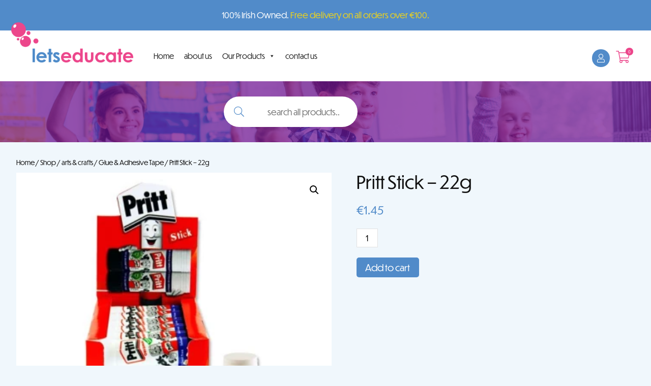

--- FILE ---
content_type: text/html; charset=UTF-8
request_url: https://www.letseducate.ie/shop/arts-and-crafts/glue-adhesive-tape/pritt-stick-22g/
body_size: 109206
content:
<!doctype html>
<html lang="en-US" class="no-js">
	<head>
		<meta charset="UTF-8">
		<title>Pritt Stick - 22g - Lets Educate</title>
		<link href="//www.google-analytics.com" rel="dns-prefetch">
				
<link rel="apple-touch-icon" sizes="180x180" href="https://www.letseducate.ie/wp-content/themes/lets-educate/img/icons/apple-touch-icon.png">
<link rel="icon" type="image/png" sizes="32x32" href="https://www.letseducate.ie/wp-content/themes/lets-educate/img/icons/favicon-32x32.png">
<link rel="icon" type="image/png" sizes="16x16" href="https://www.letseducate.ie/wp-content/themes/lets-educate/img/icons/favicon-16x16.png">

		<link rel="preload" href="https://www.letseducate.ie/wp-content/themes/lets-educate/webfonts/fa-brands-400.woff2" as="font" type="font/woff2" crossorigin="anonymous">
		<link rel="preload" href="https://www.letseducate.ie/wp-content/themes/lets-educate/webfonts/fa-light-300.woff2" as="font" type="font/woff2" crossorigin="anonymous">
		<link rel="preload" href="https://www.letseducate.ie/wp-content/themes/lets-educate/webfonts/fa-regular-400.woff2" as="font" type="font/woff2" crossorigin="anonymous">	

		<meta http-equiv="X-UA-Compatible" content="IE=edge,chrome=1">
		<meta name="viewport" content="width=device-width, initial-scale=1.0">
		<link rel="stylesheet" href="https://use.typekit.net/gag7sqp.css">

		<meta name='robots' content='index, follow, max-image-preview:large, max-snippet:-1, max-video-preview:-1' />
<script>window._wca = window._wca || [];</script>

	<!-- This site is optimized with the Yoast SEO plugin v26.7 - https://yoast.com/wordpress/plugins/seo/ -->
	<meta name="description" content="Pritt Stick - 22g €1.45" />
	<link rel="canonical" href="https://www.letseducate.ie/shop/arts-and-crafts/glue-adhesive-tape/pritt-stick-22g/" />
	<meta property="og:locale" content="en_US" />
	<meta property="og:type" content="article" />
	<meta property="og:title" content="Pritt Stick - 22g - Lets Educate" />
	<meta property="og:description" content="Pritt Stick - 22g €1.45" />
	<meta property="og:url" content="https://www.letseducate.ie/shop/arts-and-crafts/glue-adhesive-tape/pritt-stick-22g/" />
	<meta property="og:site_name" content="Lets Educate" />
	<meta property="article:modified_time" content="2025-09-08T21:41:08+00:00" />
	<meta property="og:image" content="https://www.letseducate.ie/wp-content/uploads/2022/05/Pritt-Stick-Cdu-22g.jpg" />
	<meta property="og:image:width" content="600" />
	<meta property="og:image:height" content="600" />
	<meta property="og:image:type" content="image/jpeg" />
	<meta name="twitter:card" content="summary_large_image" />
	<meta name="twitter:label1" content="Est. reading time" />
	<meta name="twitter:data1" content="1 minute" />
	<script type="application/ld+json" class="yoast-schema-graph">{"@context":"https://schema.org","@graph":[{"@type":"WebPage","@id":"https://www.letseducate.ie/shop/arts-and-crafts/glue-adhesive-tape/pritt-stick-22g/","url":"https://www.letseducate.ie/shop/arts-and-crafts/glue-adhesive-tape/pritt-stick-22g/","name":"Pritt Stick - 22g - Lets Educate","isPartOf":{"@id":"https://www.letseducate.ie/#website"},"primaryImageOfPage":{"@id":"https://www.letseducate.ie/shop/arts-and-crafts/glue-adhesive-tape/pritt-stick-22g/#primaryimage"},"image":{"@id":"https://www.letseducate.ie/shop/arts-and-crafts/glue-adhesive-tape/pritt-stick-22g/#primaryimage"},"thumbnailUrl":"https://www.letseducate.ie/wp-content/uploads/2022/05/Pritt-Stick-Cdu-22g.jpg","datePublished":"2022-05-31T20:56:42+00:00","dateModified":"2025-09-08T21:41:08+00:00","description":"Pritt Stick - 22g €1.45","breadcrumb":{"@id":"https://www.letseducate.ie/shop/arts-and-crafts/glue-adhesive-tape/pritt-stick-22g/#breadcrumb"},"inLanguage":"en-US","potentialAction":[{"@type":"ReadAction","target":["https://www.letseducate.ie/shop/arts-and-crafts/glue-adhesive-tape/pritt-stick-22g/"]}]},{"@type":"ImageObject","inLanguage":"en-US","@id":"https://www.letseducate.ie/shop/arts-and-crafts/glue-adhesive-tape/pritt-stick-22g/#primaryimage","url":"https://www.letseducate.ie/wp-content/uploads/2022/05/Pritt-Stick-Cdu-22g.jpg","contentUrl":"https://www.letseducate.ie/wp-content/uploads/2022/05/Pritt-Stick-Cdu-22g.jpg","width":600,"height":600},{"@type":"BreadcrumbList","@id":"https://www.letseducate.ie/shop/arts-and-crafts/glue-adhesive-tape/pritt-stick-22g/#breadcrumb","itemListElement":[{"@type":"ListItem","position":1,"name":"Home","item":"https://www.letseducate.ie/"},{"@type":"ListItem","position":2,"name":"Shop","item":"https://www.letseducate.ie/shop/"},{"@type":"ListItem","position":3,"name":"Pritt Stick &#8211; 22g"}]},{"@type":"WebSite","@id":"https://www.letseducate.ie/#website","url":"https://www.letseducate.ie/","name":"Lets Educate","description":"Education Supplies in Ireland","publisher":{"@id":"https://www.letseducate.ie/#organization"},"potentialAction":[{"@type":"SearchAction","target":{"@type":"EntryPoint","urlTemplate":"https://www.letseducate.ie/?s={search_term_string}"},"query-input":{"@type":"PropertyValueSpecification","valueRequired":true,"valueName":"search_term_string"}}],"inLanguage":"en-US"},{"@type":"Organization","@id":"https://www.letseducate.ie/#organization","name":"Lets Educate","url":"https://www.letseducate.ie/","logo":{"@type":"ImageObject","inLanguage":"en-US","@id":"https://www.letseducate.ie/#/schema/logo/image/","url":"https://www.letseducate.ie/wp-content/uploads/2015/09/letseducate_logo.png","contentUrl":"https://www.letseducate.ie/wp-content/uploads/2015/09/letseducate_logo.png","width":322,"height":104,"caption":"Lets Educate"},"image":{"@id":"https://www.letseducate.ie/#/schema/logo/image/"}}]}</script>
	<!-- / Yoast SEO plugin. -->


<link rel='dns-prefetch' href='//stats.wp.com' />
<link rel="alternate" title="oEmbed (JSON)" type="application/json+oembed" href="https://www.letseducate.ie/wp-json/oembed/1.0/embed?url=https%3A%2F%2Fwww.letseducate.ie%2Fshop%2Farts-and-crafts%2Fglue-adhesive-tape%2Fpritt-stick-22g%2F" />
<link rel="alternate" title="oEmbed (XML)" type="text/xml+oembed" href="https://www.letseducate.ie/wp-json/oembed/1.0/embed?url=https%3A%2F%2Fwww.letseducate.ie%2Fshop%2Farts-and-crafts%2Fglue-adhesive-tape%2Fpritt-stick-22g%2F&#038;format=xml" />
<style id='wp-img-auto-sizes-contain-inline-css' type='text/css'>
img:is([sizes=auto i],[sizes^="auto," i]){contain-intrinsic-size:3000px 1500px}
/*# sourceURL=wp-img-auto-sizes-contain-inline-css */
</style>
<style id='wp-emoji-styles-inline-css' type='text/css'>

	img.wp-smiley, img.emoji {
		display: inline !important;
		border: none !important;
		box-shadow: none !important;
		height: 1em !important;
		width: 1em !important;
		margin: 0 0.07em !important;
		vertical-align: -0.1em !important;
		background: none !important;
		padding: 0 !important;
	}
/*# sourceURL=wp-emoji-styles-inline-css */
</style>
<style id='wp-block-library-inline-css' type='text/css'>
:root{--wp-block-synced-color:#7a00df;--wp-block-synced-color--rgb:122,0,223;--wp-bound-block-color:var(--wp-block-synced-color);--wp-editor-canvas-background:#ddd;--wp-admin-theme-color:#007cba;--wp-admin-theme-color--rgb:0,124,186;--wp-admin-theme-color-darker-10:#006ba1;--wp-admin-theme-color-darker-10--rgb:0,107,160.5;--wp-admin-theme-color-darker-20:#005a87;--wp-admin-theme-color-darker-20--rgb:0,90,135;--wp-admin-border-width-focus:2px}@media (min-resolution:192dpi){:root{--wp-admin-border-width-focus:1.5px}}.wp-element-button{cursor:pointer}:root .has-very-light-gray-background-color{background-color:#eee}:root .has-very-dark-gray-background-color{background-color:#313131}:root .has-very-light-gray-color{color:#eee}:root .has-very-dark-gray-color{color:#313131}:root .has-vivid-green-cyan-to-vivid-cyan-blue-gradient-background{background:linear-gradient(135deg,#00d084,#0693e3)}:root .has-purple-crush-gradient-background{background:linear-gradient(135deg,#34e2e4,#4721fb 50%,#ab1dfe)}:root .has-hazy-dawn-gradient-background{background:linear-gradient(135deg,#faaca8,#dad0ec)}:root .has-subdued-olive-gradient-background{background:linear-gradient(135deg,#fafae1,#67a671)}:root .has-atomic-cream-gradient-background{background:linear-gradient(135deg,#fdd79a,#004a59)}:root .has-nightshade-gradient-background{background:linear-gradient(135deg,#330968,#31cdcf)}:root .has-midnight-gradient-background{background:linear-gradient(135deg,#020381,#2874fc)}:root{--wp--preset--font-size--normal:16px;--wp--preset--font-size--huge:42px}.has-regular-font-size{font-size:1em}.has-larger-font-size{font-size:2.625em}.has-normal-font-size{font-size:var(--wp--preset--font-size--normal)}.has-huge-font-size{font-size:var(--wp--preset--font-size--huge)}.has-text-align-center{text-align:center}.has-text-align-left{text-align:left}.has-text-align-right{text-align:right}.has-fit-text{white-space:nowrap!important}#end-resizable-editor-section{display:none}.aligncenter{clear:both}.items-justified-left{justify-content:flex-start}.items-justified-center{justify-content:center}.items-justified-right{justify-content:flex-end}.items-justified-space-between{justify-content:space-between}.screen-reader-text{border:0;clip-path:inset(50%);height:1px;margin:-1px;overflow:hidden;padding:0;position:absolute;width:1px;word-wrap:normal!important}.screen-reader-text:focus{background-color:#ddd;clip-path:none;color:#444;display:block;font-size:1em;height:auto;left:5px;line-height:normal;padding:15px 23px 14px;text-decoration:none;top:5px;width:auto;z-index:100000}html :where(.has-border-color){border-style:solid}html :where([style*=border-top-color]){border-top-style:solid}html :where([style*=border-right-color]){border-right-style:solid}html :where([style*=border-bottom-color]){border-bottom-style:solid}html :where([style*=border-left-color]){border-left-style:solid}html :where([style*=border-width]){border-style:solid}html :where([style*=border-top-width]){border-top-style:solid}html :where([style*=border-right-width]){border-right-style:solid}html :where([style*=border-bottom-width]){border-bottom-style:solid}html :where([style*=border-left-width]){border-left-style:solid}html :where(img[class*=wp-image-]){height:auto;max-width:100%}:where(figure){margin:0 0 1em}html :where(.is-position-sticky){--wp-admin--admin-bar--position-offset:var(--wp-admin--admin-bar--height,0px)}@media screen and (max-width:600px){html :where(.is-position-sticky){--wp-admin--admin-bar--position-offset:0px}}
/*wp_block_styles_on_demand_placeholder:696caf42b1b1b*/
/*# sourceURL=wp-block-library-inline-css */
</style>
<style id='classic-theme-styles-inline-css' type='text/css'>
/*! This file is auto-generated */
.wp-block-button__link{color:#fff;background-color:#32373c;border-radius:9999px;box-shadow:none;text-decoration:none;padding:calc(.667em + 2px) calc(1.333em + 2px);font-size:1.125em}.wp-block-file__button{background:#32373c;color:#fff;text-decoration:none}
/*# sourceURL=/wp-includes/css/classic-themes.min.css */
</style>
<link rel='stylesheet' id='photoswipe-css' href='https://www.letseducate.ie/wp-content/plugins/woocommerce/assets/css/photoswipe/photoswipe.min.css?ver=10.4.3' type='text/css' media='all' />
<link rel='stylesheet' id='photoswipe-default-skin-css' href='https://www.letseducate.ie/wp-content/plugins/woocommerce/assets/css/photoswipe/default-skin/default-skin.min.css?ver=10.4.3' type='text/css' media='all' />
<link rel='stylesheet' id='woocommerce-layout-css' href='https://www.letseducate.ie/wp-content/plugins/woocommerce/assets/css/woocommerce-layout.css?ver=10.4.3' type='text/css' media='all' />
<style id='woocommerce-layout-inline-css' type='text/css'>

	.infinite-scroll .woocommerce-pagination {
		display: none;
	}
/*# sourceURL=woocommerce-layout-inline-css */
</style>
<link rel='stylesheet' id='woocommerce-smallscreen-css' href='https://www.letseducate.ie/wp-content/plugins/woocommerce/assets/css/woocommerce-smallscreen.css?ver=10.4.3' type='text/css' media='only screen and (max-width: 768px)' />
<link rel='stylesheet' id='woocommerce-general-css' href='https://www.letseducate.ie/wp-content/plugins/woocommerce/assets/css/woocommerce.css?ver=10.4.3' type='text/css' media='all' />
<style id='woocommerce-inline-inline-css' type='text/css'>
.woocommerce form .form-row .required { visibility: visible; }
/*# sourceURL=woocommerce-inline-inline-css */
</style>
<link rel='stylesheet' id='megamenu-css' href='https://www.letseducate.ie/wp-content/uploads/maxmegamenu/style.css?ver=e23002' type='text/css' media='all' />
<link rel='stylesheet' id='dashicons-css' href='https://www.letseducate.ie/wp-includes/css/dashicons.min.css?ver=6.9' type='text/css' media='all' />
<style id='dashicons-inline-css' type='text/css'>
[data-font="Dashicons"]:before {font-family: 'Dashicons' !important;content: attr(data-icon) !important;speak: none !important;font-weight: normal !important;font-variant: normal !important;text-transform: none !important;line-height: 1 !important;font-style: normal !important;-webkit-font-smoothing: antialiased !important;-moz-osx-font-smoothing: grayscale !important;}
/*# sourceURL=dashicons-inline-css */
</style>
<link rel='stylesheet' id='wcpf-plugin-style-css' href='https://www.letseducate.ie/wp-content/plugins/woocommerce-product-filters/assets/css/plugin.css?ver=1.4.38' type='text/css' media='all' />
<link rel='stylesheet' id='normalize-css' href='https://www.letseducate.ie/wp-content/themes/lets-educate/normalize.css?ver=1.0' type='text/css' media='all' />
<link rel='stylesheet' id='html5blank-css' href='https://www.letseducate.ie/wp-content/themes/lets-educate/style.css?ver=1.0' type='text/css' media='all' />
<link rel='stylesheet' id='woo-css' href='https://www.letseducate.ie/wp-content/themes/lets-educate/woocommerce.css?ver=1.0' type='text/css' media='all' />
<link rel='stylesheet' id='fontawesome-css' href='https://www.letseducate.ie/wp-content/themes/lets-educate/css/all.min.css?ver=5.12' type='text/css' media='all' />
<link rel='stylesheet' id='wc_stripe_express_checkout_style-css' href='https://www.letseducate.ie/wp-content/plugins/woocommerce-gateway-stripe/build/express-checkout.css?ver=f49792bd42ded7e3e1cb' type='text/css' media='all' />
<link rel='stylesheet' id='shiftnav-css' href='https://www.letseducate.ie/wp-content/plugins/shiftnav-pro/pro/assets/css/shiftnav.min.css?ver=1.7.0.1' type='text/css' media='all' />
<link rel='stylesheet' id='wc-blocks-style-css' href='https://www.letseducate.ie/wp-content/plugins/woocommerce/assets/client/blocks/wc-blocks.css?ver=wc-10.4.3' type='text/css' media='all' />
<script type="text/javascript" src="https://www.letseducate.ie/wp-content/themes/lets-educate/js/lib/conditionizr-4.3.0.min.js?ver=4.3.0" id="conditionizr-js"></script>
<script type="text/javascript" src="https://www.letseducate.ie/wp-content/themes/lets-educate/js/lib/modernizr-2.7.1.min.js?ver=2.7.1" id="modernizr-js"></script>
<script type="text/javascript" src="https://www.letseducate.ie/wp-includes/js/jquery/jquery.min.js?ver=3.7.1" id="jquery-core-js"></script>
<script type="text/javascript" src="https://www.letseducate.ie/wp-includes/js/jquery/jquery-migrate.min.js?ver=3.4.1" id="jquery-migrate-js"></script>
<script type="text/javascript" src="https://www.letseducate.ie/wp-content/themes/lets-educate/js/jquery.matchHeight.js?ver=1.0.0" id="matchheight-js"></script>
<script type="text/javascript" src="https://www.letseducate.ie/wp-content/themes/lets-educate/js/slick.min.js?ver=1.0.0" id="slick-js"></script>
<script type="text/javascript" src="https://www.letseducate.ie/wp-content/themes/lets-educate/js/scripts.js?ver=1.0.0" id="html5blankscripts-js"></script>
<script type="text/javascript" src="https://www.letseducate.ie/wp-content/plugins/woocommerce/assets/js/jquery-blockui/jquery.blockUI.min.js?ver=2.7.0-wc.10.4.3" id="wc-jquery-blockui-js" defer="defer" data-wp-strategy="defer"></script>
<script type="text/javascript" id="wc-add-to-cart-js-extra">
/* <![CDATA[ */
var wc_add_to_cart_params = {"ajax_url":"/wp-admin/admin-ajax.php","wc_ajax_url":"/?wc-ajax=%%endpoint%%","i18n_view_cart":"View cart","cart_url":"https://www.letseducate.ie/cart/","is_cart":"","cart_redirect_after_add":"no"};
//# sourceURL=wc-add-to-cart-js-extra
/* ]]> */
</script>
<script type="text/javascript" src="https://www.letseducate.ie/wp-content/plugins/woocommerce/assets/js/frontend/add-to-cart.min.js?ver=10.4.3" id="wc-add-to-cart-js" defer="defer" data-wp-strategy="defer"></script>
<script type="text/javascript" src="https://www.letseducate.ie/wp-content/plugins/woocommerce/assets/js/zoom/jquery.zoom.min.js?ver=1.7.21-wc.10.4.3" id="wc-zoom-js" defer="defer" data-wp-strategy="defer"></script>
<script type="text/javascript" src="https://www.letseducate.ie/wp-content/plugins/woocommerce/assets/js/flexslider/jquery.flexslider.min.js?ver=2.7.2-wc.10.4.3" id="wc-flexslider-js" defer="defer" data-wp-strategy="defer"></script>
<script type="text/javascript" src="https://www.letseducate.ie/wp-content/plugins/woocommerce/assets/js/photoswipe/photoswipe.min.js?ver=4.1.1-wc.10.4.3" id="wc-photoswipe-js" defer="defer" data-wp-strategy="defer"></script>
<script type="text/javascript" src="https://www.letseducate.ie/wp-content/plugins/woocommerce/assets/js/photoswipe/photoswipe-ui-default.min.js?ver=4.1.1-wc.10.4.3" id="wc-photoswipe-ui-default-js" defer="defer" data-wp-strategy="defer"></script>
<script type="text/javascript" id="wc-single-product-js-extra">
/* <![CDATA[ */
var wc_single_product_params = {"i18n_required_rating_text":"Please select a rating","i18n_rating_options":["1 of 5 stars","2 of 5 stars","3 of 5 stars","4 of 5 stars","5 of 5 stars"],"i18n_product_gallery_trigger_text":"View full-screen image gallery","review_rating_required":"yes","flexslider":{"rtl":false,"animation":"slide","smoothHeight":true,"directionNav":false,"controlNav":"thumbnails","slideshow":false,"animationSpeed":500,"animationLoop":false,"allowOneSlide":false},"zoom_enabled":"1","zoom_options":[],"photoswipe_enabled":"1","photoswipe_options":{"shareEl":false,"closeOnScroll":false,"history":false,"hideAnimationDuration":0,"showAnimationDuration":0},"flexslider_enabled":"1"};
//# sourceURL=wc-single-product-js-extra
/* ]]> */
</script>
<script type="text/javascript" src="https://www.letseducate.ie/wp-content/plugins/woocommerce/assets/js/frontend/single-product.min.js?ver=10.4.3" id="wc-single-product-js" defer="defer" data-wp-strategy="defer"></script>
<script type="text/javascript" src="https://www.letseducate.ie/wp-content/plugins/woocommerce/assets/js/js-cookie/js.cookie.min.js?ver=2.1.4-wc.10.4.3" id="wc-js-cookie-js" defer="defer" data-wp-strategy="defer"></script>
<script type="text/javascript" id="woocommerce-js-extra">
/* <![CDATA[ */
var woocommerce_params = {"ajax_url":"/wp-admin/admin-ajax.php","wc_ajax_url":"/?wc-ajax=%%endpoint%%","i18n_password_show":"Show password","i18n_password_hide":"Hide password"};
//# sourceURL=woocommerce-js-extra
/* ]]> */
</script>
<script type="text/javascript" src="https://www.letseducate.ie/wp-content/plugins/woocommerce/assets/js/frontend/woocommerce.min.js?ver=10.4.3" id="woocommerce-js" defer="defer" data-wp-strategy="defer"></script>
<script type="text/javascript" src="https://www.letseducate.ie/wp-includes/js/jquery/ui/core.min.js?ver=1.13.3" id="jquery-ui-core-js"></script>
<script type="text/javascript" src="https://www.letseducate.ie/wp-includes/js/jquery/ui/mouse.min.js?ver=1.13.3" id="jquery-ui-mouse-js"></script>
<script type="text/javascript" src="https://www.letseducate.ie/wp-includes/js/jquery/ui/slider.min.js?ver=1.13.3" id="jquery-ui-slider-js"></script>
<script type="text/javascript" src="https://www.letseducate.ie/wp-content/plugins/woocommerce-product-filters/assets/js/front-vendor.js?ver=1.4.38" id="wcpf-plugin-vendor-script-js"></script>
<script type="text/javascript" src="https://www.letseducate.ie/wp-includes/js/underscore.min.js?ver=1.13.7" id="underscore-js"></script>
<script type="text/javascript" id="wp-util-js-extra">
/* <![CDATA[ */
var _wpUtilSettings = {"ajax":{"url":"/wp-admin/admin-ajax.php"}};
//# sourceURL=wp-util-js-extra
/* ]]> */
</script>
<script type="text/javascript" src="https://www.letseducate.ie/wp-includes/js/wp-util.min.js?ver=6.9" id="wp-util-js"></script>
<script type="text/javascript" src="https://www.letseducate.ie/wp-content/plugins/woocommerce/assets/js/accounting/accounting.min.js?ver=0.4.2" id="wc-accounting-js"></script>
<script type="text/javascript" id="wcpf-plugin-script-js-extra">
/* <![CDATA[ */
var WCPFData = {"registerEntities":{"Project":{"id":"Project","class":"WooCommerce_Product_Filter_Plugin\\Entity","post_type":"wcpf_project","label":"Project","default_options":{"urlNavigation":"query","filteringStarts":"auto","urlNavigationOptions":[],"useComponents":["pagination","sorting","results-count","page-title","breadcrumb"],"paginationAjax":true,"sortingAjax":true,"productsContainerSelector":".products","paginationSelector":".woocommerce-pagination","resultCountSelector":".woocommerce-result-count","sortingSelector":".woocommerce-ordering","pageTitleSelector":".woocommerce-products-header__title","breadcrumbSelector":".woocommerce-breadcrumb","multipleContainersForProducts":true},"is_grouped":true,"editor_component_class":"WooCommerce_Product_Filter_Plugin\\Project\\Editor_Component","filter_component_class":"WooCommerce_Product_Filter_Plugin\\Project\\Filter_Component","variations":false},"BoxListField":{"id":"BoxListField","class":"WooCommerce_Product_Filter_Plugin\\Entity","post_type":"wcpf_item","label":"Box List","default_options":{"itemsSource":"attribute","itemsDisplay":"all","queryType":"or","itemsDisplayHierarchical":true,"displayHierarchicalCollapsed":false,"displayTitle":true,"displayToggleContent":true,"defaultToggleState":"show","cssClass":"","actionForEmptyOptions":"hide","displayProductCount":true,"productCountPolicy":"for-option-only","multiSelect":true,"boxSize":"45px"},"is_grouped":false,"editor_component_class":"WooCommerce_Product_Filter_Plugin\\Field\\Box_list\\Editor_Component","filter_component_class":"WooCommerce_Product_Filter_Plugin\\Field\\Box_List\\Filter_Component","variations":true},"CheckBoxListField":{"id":"CheckBoxListField","class":"WooCommerce_Product_Filter_Plugin\\Entity","post_type":"wcpf_item","label":"Checkbox","default_options":{"itemsSource":"attribute","itemsDisplay":"all","queryType":"or","itemsDisplayHierarchical":true,"displayHierarchicalCollapsed":false,"displayTitle":true,"displayToggleContent":true,"defaultToggleState":"show","cssClass":"","actionForEmptyOptions":"hide","displayProductCount":true,"productCountPolicy":"for-option-only","seeMoreOptionsBy":"scrollbar","heightOfVisibleContent":12},"is_grouped":false,"editor_component_class":"WooCommerce_Product_Filter_Plugin\\Field\\Check_Box_List\\Editor_Component","filter_component_class":"WooCommerce_Product_Filter_Plugin\\Field\\Check_Box_List\\Filter_Component","variations":true},"DropDownListField":{"id":"DropDownListField","class":"WooCommerce_Product_Filter_Plugin\\Entity","post_type":"wcpf_item","label":"Drop Down","default_options":{"itemsSource":"attribute","itemsDisplay":"all","queryType":"or","itemsDisplayHierarchical":true,"displayHierarchicalCollapsed":false,"displayTitle":true,"displayToggleContent":true,"defaultToggleState":"show","cssClass":"","actionForEmptyOptions":"hide","displayProductCount":true,"productCountPolicy":"for-option-only","titleItemReset":"Show all"},"is_grouped":false,"editor_component_class":"WooCommerce_Product_Filter_Plugin\\Field\\Drop_Down_List\\Editor_Component","filter_component_class":"WooCommerce_Product_Filter_Plugin\\Field\\Drop_Down_List\\Filter_Component","variations":true},"ButtonField":{"id":"ButtonField","class":"WooCommerce_Product_Filter_Plugin\\Entity","post_type":"wcpf_item","label":"Button","default_options":{"cssClass":"","action":"reset"},"is_grouped":false,"editor_component_class":"WooCommerce_Product_Filter_Plugin\\Field\\Button\\Editor_Component","filter_component_class":"WooCommerce_Product_Filter_Plugin\\Field\\Button\\Filter_Component","variations":true},"ColorListField":{"id":"ColorListField","class":"WooCommerce_Product_Filter_Plugin\\Entity","post_type":"wcpf_item","label":"Colors","default_options":{"itemsSource":"attribute","itemsDisplay":"all","queryType":"or","itemsDisplayHierarchical":true,"displayHierarchicalCollapsed":false,"displayTitle":true,"displayToggleContent":true,"defaultToggleState":"show","cssClass":"","actionForEmptyOptions":"hide","displayProductCount":true,"productCountPolicy":"for-option-only","optionKey":"colors"},"is_grouped":false,"editor_component_class":"WooCommerce_Product_Filter_Plugin\\Field\\Color_List\\Editor_Component","filter_component_class":"WooCommerce_Product_Filter_Plugin\\Field\\Color_List\\Filter_Component","variations":true},"RadioListField":{"id":"RadioListField","class":"WooCommerce_Product_Filter_Plugin\\Entity","post_type":"wcpf_item","label":"Radio","default_options":{"itemsSource":"attribute","itemsDisplay":"all","queryType":"or","itemsDisplayHierarchical":true,"displayHierarchicalCollapsed":false,"displayTitle":true,"displayToggleContent":true,"defaultToggleState":"show","cssClass":"","actionForEmptyOptions":"hide","displayProductCount":true,"productCountPolicy":"for-option-only","titleItemReset":"Show all","seeMoreOptionsBy":"scrollbar","heightOfVisibleContent":12},"is_grouped":false,"editor_component_class":"WooCommerce_Product_Filter_Plugin\\Field\\Radio_List\\Editor_Component","filter_component_class":"WooCommerce_Product_Filter_Plugin\\Field\\Radio_List\\Filter_Component","variations":true},"TextListField":{"id":"TextListField","class":"WooCommerce_Product_Filter_Plugin\\Entity","post_type":"wcpf_item","label":"Text List","default_options":{"itemsSource":"attribute","itemsDisplay":"all","queryType":"or","itemsDisplayHierarchical":true,"displayHierarchicalCollapsed":false,"displayTitle":true,"displayToggleContent":true,"defaultToggleState":"show","cssClass":"","actionForEmptyOptions":"hide","displayProductCount":true,"productCountPolicy":"for-option-only","multiSelect":true,"useInlineStyle":false},"is_grouped":false,"editor_component_class":"WooCommerce_Product_Filter_Plugin\\Field\\Text_List\\Editor_Component","filter_component_class":"WooCommerce_Product_Filter_Plugin\\Field\\Text_List\\Filter_Component","variations":true},"PriceSliderField":{"id":"PriceSliderField","class":"WooCommerce_Product_Filter_Plugin\\Entity","post_type":"wcpf_item","label":"Price slider","default_options":{"minPriceOptionKey":"min-price","maxPriceOptionKey":"max-price","optionKey":"price","optionKeyFormat":"dash","cssClass":"","displayMinMaxInput":true,"displayTitle":true,"displayToggleContent":true,"defaultToggleState":"show","displayPriceLabel":true},"is_grouped":false,"editor_component_class":"WooCommerce_Product_Filter_Plugin\\Field\\Price_Slider\\Editor_Component","filter_component_class":"WooCommerce_Product_Filter_Plugin\\Field\\Price_Slider\\Filter_Component","variations":false},"SimpleBoxLayout":{"id":"SimpleBoxLayout","class":"WooCommerce_Product_Filter_Plugin\\Entity","post_type":"wcpf_item","label":"Simple Box","default_options":{"displayToggleContent":true,"defaultToggleState":"show","cssClass":""},"is_grouped":true,"editor_component_class":"WooCommerce_Product_Filter_Plugin\\Layout\\Simple_Box\\Editor_Component","filter_component_class":"WooCommerce_Product_Filter_Plugin\\Layout\\Simple_Box\\Filter_Component","variations":false},"ColumnsLayout":{"id":"ColumnsLayout","class":"WooCommerce_Product_Filter_Plugin\\Entity","post_type":"wcpf_item","label":"Columns","default_options":{"columns":[{"entities":[],"options":{"width":"50%"}}]},"is_grouped":true,"editor_component_class":"WooCommerce_Product_Filter_Plugin\\Layout\\Columns\\Editor_Component","filter_component_class":"WooCommerce_Product_Filter_Plugin\\Layout\\Columns\\Filter_Component","variations":false}},"messages":{"selectNoMatchesFound":"No matches found"},"selectors":{"productsContainer":".products","paginationContainer":".woocommerce-pagination","resultCount":".woocommerce-result-count","sorting":".woocommerce-ordering","pageTitle":".woocommerce-products-header__title","breadcrumb":".woocommerce-breadcrumb"},"pageUrl":"https://www.letseducate.ie/shop/arts-and-crafts/glue-adhesive-tape/pritt-stick-22g/","isPaged":"","scriptAfterProductsUpdate":"","scrollTop":"no","priceFormat":{"currencyFormatNumDecimals":0,"currencyFormatSymbol":"&euro;","currencyFormatDecimalSep":".","currencyFormatThousandSep":",","currencyFormat":"%s%v"}};
//# sourceURL=wcpf-plugin-script-js-extra
/* ]]> */
</script>
<script type="text/javascript" src="https://www.letseducate.ie/wp-content/plugins/woocommerce-product-filters/assets/build/js/plugin.js?ver=1.4.38" id="wcpf-plugin-script-js"></script>
<script type="text/javascript" src="https://stats.wp.com/s-202603.js" id="woocommerce-analytics-js" defer="defer" data-wp-strategy="defer"></script>
<link rel="https://api.w.org/" href="https://www.letseducate.ie/wp-json/" /><link rel="alternate" title="JSON" type="application/json" href="https://www.letseducate.ie/wp-json/wp/v2/product/4680" />
	<!-- ShiftNav CSS
	================================================================ -->
	<style type="text/css" id="shiftnav-dynamic-css">


/** ShiftNav Custom Menu Styles (Customizer) **/
/* shiftnav-main */
.shiftnav.shiftnav-shiftnav-main { background:#518bc9; color:#ffffff; }
.shiftnav.shiftnav-shiftnav-main ul.shiftnav-menu li.menu-item > .shiftnav-target { color:#ffffff; }
.shiftnav.shiftnav-shiftnav-main ul.shiftnav-menu ul.sub-menu { background:#416fa1; }

/* Status: Loaded from Transient */

	</style>
	<!-- end ShiftNav CSS -->

		<style>img#wpstats{display:none}</style>
			<noscript><style>.woocommerce-product-gallery{ opacity: 1 !important; }</style></noscript>
	<link rel="icon" href="https://www.letseducate.ie/wp-content/uploads/2024/06/cropped-le-social-bubbles-32x32.png" sizes="32x32" />
<link rel="icon" href="https://www.letseducate.ie/wp-content/uploads/2024/06/cropped-le-social-bubbles-192x192.png" sizes="192x192" />
<link rel="apple-touch-icon" href="https://www.letseducate.ie/wp-content/uploads/2024/06/cropped-le-social-bubbles-180x180.png" />
<meta name="msapplication-TileImage" content="https://www.letseducate.ie/wp-content/uploads/2024/06/cropped-le-social-bubbles-270x270.png" />
<style type="text/css">/** Mega Menu CSS: fs **/</style>

	</head>
	<body data-rsssl=1 class="wp-singular product-template-default single single-product postid-4680 wp-theme-lets-educate theme-lets-educate woocommerce woocommerce-page woocommerce-no-js mega-menu-header-menu pritt-stick-22g">
<div class="top-bar">
100% Irish Owned. <span>Free delivery on all orders over &euro;100.</span>
</div>
<div class="head-wrap">
			<!-- header -->
			<header class="header clear" role="banner">

					<!-- logo -->
					<div class="logo">
						<a href="https://www.letseducate.ie">
							<img src="https://www.letseducate.ie/wp-content/themes/lets-educate/img/lets-educate-logo.png" alt="Lets Educate" class="logo-img">
						</a>
					</div>
					<!-- /logo -->
					
					<nav class="nav" role="navigation">
						<div id="mega-menu-wrap-header-menu" class="mega-menu-wrap"><div class="mega-menu-toggle"><div class="mega-toggle-blocks-left"></div><div class="mega-toggle-blocks-center"></div><div class="mega-toggle-blocks-right"><div class='mega-toggle-block mega-menu-toggle-animated-block mega-toggle-block-0' id='mega-toggle-block-0'><button aria-label="Toggle Menu" class="mega-toggle-animated mega-toggle-animated-slider" type="button" aria-expanded="false">
                  <span class="mega-toggle-animated-box">
                    <span class="mega-toggle-animated-inner"></span>
                  </span>
                </button></div></div></div><ul id="mega-menu-header-menu" class="mega-menu max-mega-menu mega-menu-horizontal mega-no-js" data-event="hover_intent" data-effect="slide" data-effect-speed="400" data-effect-mobile="disabled" data-effect-speed-mobile="0" data-mobile-force-width="false" data-second-click="go" data-document-click="collapse" data-vertical-behaviour="standard" data-breakpoint="768" data-unbind="true" data-mobile-state="collapse_all" data-mobile-direction="vertical" data-hover-intent-timeout="300" data-hover-intent-interval="100"><li class="mega-menu-item mega-menu-item-type-post_type mega-menu-item-object-page mega-menu-item-home mega-align-bottom-left mega-menu-flyout mega-menu-item-1438" id="mega-menu-item-1438"><a class="mega-menu-link" href="https://www.letseducate.ie/" tabindex="0">Home</a></li><li class="mega-menu-item mega-menu-item-type-post_type mega-menu-item-object-page mega-align-bottom-left mega-menu-flyout mega-menu-item-2298" id="mega-menu-item-2298"><a class="mega-menu-link" href="https://www.letseducate.ie/about-us/" tabindex="0">about us</a></li><li class="mega-menu-item mega-menu-item-type-custom mega-menu-item-object-custom mega-menu-item-has-children mega-align-bottom-left mega-menu-flyout mega-menu-item-1451" id="mega-menu-item-1451"><a class="mega-menu-link" href="#" aria-expanded="false" tabindex="0">Our Products<span class="mega-indicator" aria-hidden="true"></span></a>
<ul class="mega-sub-menu">
<li class="mega-menu-item mega-menu-item-type-taxonomy mega-menu-item-object-product_cat mega-current-product-ancestor mega-current-menu-parent mega-current-product-parent mega-menu-item-has-children mega-menu-item-1453" id="mega-menu-item-1453"><a class="mega-menu-link" href="https://www.letseducate.ie/product-category/arts-and-crafts/" aria-expanded="false">Arts & Crafts<span class="mega-indicator" aria-hidden="true"></span></a>
	<ul class="mega-sub-menu">
<li class="mega-menu-item mega-menu-item-type-taxonomy mega-menu-item-object-product_cat mega-menu-item-3384" id="mega-menu-item-3384"><a class="mega-menu-link" href="https://www.letseducate.ie/product-category/arts-and-crafts/craft-packshampers/">Craft Packs/Hampers</a></li><li class="mega-menu-item mega-menu-item-type-taxonomy mega-menu-item-object-product_cat mega-menu-item-3251" id="mega-menu-item-3251"><a class="mega-menu-link" href="https://www.letseducate.ie/product-category/arts-and-crafts/canvas/">canvas</a></li><li class="mega-menu-item mega-menu-item-type-taxonomy mega-menu-item-object-product_cat mega-menu-item-3765" id="mega-menu-item-3765"><a class="mega-menu-link" href="https://www.letseducate.ie/product-category/arts-and-crafts/christmas/">Christmas</a></li><li class="mega-menu-item mega-menu-item-type-taxonomy mega-menu-item-object-product_cat mega-menu-item-2222" id="mega-menu-item-2222"><a class="mega-menu-link" href="https://www.letseducate.ie/product-category/arts-and-crafts/craft-materials/">craft materials</a></li><li class="mega-menu-item mega-menu-item-type-taxonomy mega-menu-item-object-product_cat mega-menu-item-2223" id="mega-menu-item-2223"><a class="mega-menu-link" href="https://www.letseducate.ie/product-category/arts-and-crafts/crayons-and-chalks/">crayons &amp; chalks</a></li><li class="mega-menu-item mega-menu-item-type-taxonomy mega-menu-item-object-product_cat mega-menu-item-2224" id="mega-menu-item-2224"><a class="mega-menu-link" href="https://www.letseducate.ie/product-category/arts-and-crafts/glues-and-glitters/">glues &amp; glitters</a></li><li class="mega-menu-item mega-menu-item-type-taxonomy mega-menu-item-object-product_cat mega-menu-item-2226" id="mega-menu-item-2226"><a class="mega-menu-link" href="https://www.letseducate.ie/product-category/arts-and-crafts/modelling-materials/">clay &amp; modelling materials</a></li><li class="mega-menu-item mega-menu-item-type-taxonomy mega-menu-item-object-product_cat mega-menu-item-2227" id="mega-menu-item-2227"><a class="mega-menu-link" href="https://www.letseducate.ie/product-category/arts-and-crafts/paint-brushes/">paint brushes</a></li><li class="mega-menu-item mega-menu-item-type-taxonomy mega-menu-item-object-product_cat mega-menu-item-2228" id="mega-menu-item-2228"><a class="mega-menu-link" href="https://www.letseducate.ie/product-category/arts-and-crafts/painting-accessories/">painting accessories</a></li><li class="mega-menu-item mega-menu-item-type-taxonomy mega-menu-item-object-product_cat mega-menu-item-2229" id="mega-menu-item-2229"><a class="mega-menu-link" href="https://www.letseducate.ie/product-category/arts-and-crafts/paints/">paints</a></li><li class="mega-menu-item mega-menu-item-type-taxonomy mega-menu-item-object-product_cat mega-menu-item-2230" id="mega-menu-item-2230"><a class="mega-menu-link" href="https://www.letseducate.ie/product-category/arts-and-crafts/papers-and-cards/">paper, card &amp; crepe</a></li><li class="mega-menu-item mega-menu-item-type-taxonomy mega-menu-item-object-product_cat mega-menu-item-2231" id="mega-menu-item-2231"><a class="mega-menu-link" href="https://www.letseducate.ie/product-category/arts-and-crafts/pencils-and-markers/">pencils &amp; markers</a></li><li class="mega-menu-item mega-menu-item-type-taxonomy mega-menu-item-object-product_cat mega-menu-item-2232" id="mega-menu-item-2232"><a class="mega-menu-link" href="https://www.letseducate.ie/product-category/arts-and-crafts/stationery/">stationery</a></li>	</ul>
</li><li class="mega-menu-item mega-menu-item-type-taxonomy mega-menu-item-object-product_cat mega-menu-item-has-children mega-menu-item-2446" id="mega-menu-item-2446"><a class="mega-menu-link" href="https://www.letseducate.ie/product-category/classroom-furniture/" aria-expanded="false">Classroom Furniture &amp; Storage<span class="mega-indicator" aria-hidden="true"></span></a>
	<ul class="mega-sub-menu">
<li class="mega-menu-item mega-menu-item-type-taxonomy mega-menu-item-object-product_cat mega-menu-item-3258" id="mega-menu-item-3258"><a class="mega-menu-link" href="https://www.letseducate.ie/product-category/classroom-furniture/classroom-storage/">classroom storage</a></li>	</ul>
</li><li class="mega-menu-item mega-menu-item-type-taxonomy mega-menu-item-object-product_cat mega-menu-item-1439" id="mega-menu-item-1439"><a class="mega-menu-link" href="https://www.letseducate.ie/product-category/construction/">construction</a></li><li class="mega-menu-item mega-menu-item-type-taxonomy mega-menu-item-object-product_cat mega-menu-item-3636" id="mega-menu-item-3636"><a class="mega-menu-link" href="https://www.letseducate.ie/product-category/feelings-and-emotions/">feelings and emotions</a></li><li class="mega-menu-item mega-menu-item-type-taxonomy mega-menu-item-object-product_cat mega-menu-item-3486" id="mega-menu-item-3486"><a class="mega-menu-link" href="https://www.letseducate.ie/product-category/fine-motor-skills/">Fine Motor Skills</a></li><li class="mega-menu-item mega-menu-item-type-taxonomy mega-menu-item-object-product_cat mega-menu-item-1441" id="mega-menu-item-1441"><a class="mega-menu-link" href="https://www.letseducate.ie/product-category/literacy/">literacy</a></li><li class="mega-menu-item mega-menu-item-type-taxonomy mega-menu-item-object-product_cat mega-menu-item-1442" id="mega-menu-item-1442"><a class="mega-menu-link" href="https://www.letseducate.ie/product-category/mathematics/">mathematics/numeracy</a></li><li class="mega-menu-item mega-menu-item-type-taxonomy mega-menu-item-object-product_cat mega-menu-item-1443" id="mega-menu-item-1443"><a class="mega-menu-link" href="https://www.letseducate.ie/product-category/music/">music</a></li><li class="mega-menu-item mega-menu-item-type-taxonomy mega-menu-item-object-product_cat mega-menu-item-has-children mega-menu-item-2233" id="mega-menu-item-2233"><a class="mega-menu-link" href="https://www.letseducate.ie/product-category/nienhuis_montessori/" aria-expanded="false">nienhuis montessori<span class="mega-indicator" aria-hidden="true"></span></a>
	<ul class="mega-sub-menu">
<li class="mega-menu-item mega-menu-item-type-taxonomy mega-menu-item-object-product_cat mega-menu-item-2234" id="mega-menu-item-2234"><a class="mega-menu-link" href="https://www.letseducate.ie/product-category/nienhuis_montessori/biology/">biology</a></li><li class="mega-menu-item mega-menu-item-type-taxonomy mega-menu-item-object-product_cat mega-menu-item-2235" id="mega-menu-item-2235"><a class="mega-menu-link" href="https://www.letseducate.ie/product-category/nienhuis_montessori/books/">books</a></li><li class="mega-menu-item mega-menu-item-type-taxonomy mega-menu-item-object-product_cat mega-menu-item-2236" id="mega-menu-item-2236"><a class="mega-menu-link" href="https://www.letseducate.ie/product-category/nienhuis_montessori/furniture/">furniture</a></li><li class="mega-menu-item mega-menu-item-type-taxonomy mega-menu-item-object-product_cat mega-menu-item-2237" id="mega-menu-item-2237"><a class="mega-menu-link" href="https://www.letseducate.ie/product-category/nienhuis_montessori/geography/">geography</a></li><li class="mega-menu-item mega-menu-item-type-taxonomy mega-menu-item-object-product_cat mega-menu-item-2238" id="mega-menu-item-2238"><a class="mega-menu-link" href="https://www.letseducate.ie/product-category/nienhuis_montessori/infant-and-toddler/">infant &amp; toddler</a></li><li class="mega-menu-item mega-menu-item-type-taxonomy mega-menu-item-object-product_cat mega-menu-item-2239" id="mega-menu-item-2239"><a class="mega-menu-link" href="https://www.letseducate.ie/product-category/nienhuis_montessori/mathematics-nm/">mathematics</a></li><li class="mega-menu-item mega-menu-item-type-taxonomy mega-menu-item-object-product_cat mega-menu-item-2240" id="mega-menu-item-2240"><a class="mega-menu-link" href="https://www.letseducate.ie/product-category/nienhuis_montessori/practical-life/">practical-life</a></li><li class="mega-menu-item mega-menu-item-type-taxonomy mega-menu-item-object-product_cat mega-menu-item-2241" id="mega-menu-item-2241"><a class="mega-menu-link" href="https://www.letseducate.ie/product-category/nienhuis_montessori/sensorial/">sensorial</a></li><li class="mega-menu-item mega-menu-item-type-taxonomy mega-menu-item-object-product_cat mega-menu-item-2242" id="mega-menu-item-2242"><a class="mega-menu-link" href="https://www.letseducate.ie/product-category/nienhuis_montessori/spare-parts/">spare parts</a></li>	</ul>
</li><li class="mega-menu-item mega-menu-item-type-taxonomy mega-menu-item-object-product_cat mega-menu-item-1444" id="mega-menu-item-1444"><a class="mega-menu-link" href="https://www.letseducate.ie/product-category/postersborderswall-displays/">posters~borders~wall displays</a></li><li class="mega-menu-item mega-menu-item-type-taxonomy mega-menu-item-object-product_cat mega-menu-item-2447" id="mega-menu-item-2447"><a class="mega-menu-link" href="https://www.letseducate.ie/product-category/pretend-play/">pretend play</a></li><li class="mega-menu-item mega-menu-item-type-taxonomy mega-menu-item-object-product_cat mega-menu-item-1445" id="mega-menu-item-1445"><a class="mega-menu-link" href="https://www.letseducate.ie/product-category/science/">science</a></li><li class="mega-menu-item mega-menu-item-type-taxonomy mega-menu-item-object-product_cat mega-menu-item-has-children mega-menu-item-3252" id="mega-menu-item-3252"><a class="mega-menu-link" href="https://www.letseducate.ie/product-category/school-essentials/" aria-expanded="false">school essentials<span class="mega-indicator" aria-hidden="true"></span></a>
	<ul class="mega-sub-menu">
<li class="mega-menu-item mega-menu-item-type-taxonomy mega-menu-item-object-product_cat mega-menu-item-3253" id="mega-menu-item-3253"><a class="mega-menu-link" href="https://www.letseducate.ie/product-category/school-essentials/copies/">Copies</a></li><li class="mega-menu-item mega-menu-item-type-taxonomy mega-menu-item-object-product_cat mega-menu-item-3254" id="mega-menu-item-3254"><a class="mega-menu-link" href="https://www.letseducate.ie/product-category/school-essentials/folders/">Folders/Document Wallets/Files</a></li><li class="mega-menu-item mega-menu-item-type-taxonomy mega-menu-item-object-product_cat mega-menu-item-3255" id="mega-menu-item-3255"><a class="mega-menu-link" href="https://www.letseducate.ie/product-category/school-essentials/laminating-pouches/">Laminating Pouches</a></li><li class="mega-menu-item mega-menu-item-type-taxonomy mega-menu-item-object-product_cat mega-menu-item-3256" id="mega-menu-item-3256"><a class="mega-menu-link" href="https://www.letseducate.ie/product-category/school-essentials/reward-stamps-incentive-stickers/">Reward Stamps, Incentive Stickers &amp; Stickers</a></li><li class="mega-menu-item mega-menu-item-type-taxonomy mega-menu-item-object-product_cat mega-menu-item-3261" id="mega-menu-item-3261"><a class="mega-menu-link" href="https://www.letseducate.ie/product-category/school-essentials/school-stationary/">School Stationary</a></li><li class="mega-menu-item mega-menu-item-type-taxonomy mega-menu-item-object-product_cat mega-menu-item-3310" id="mega-menu-item-3310"><a class="mega-menu-link" href="https://www.letseducate.ie/product-category/school-essentials/scrap-books/">Scrap Books</a></li><li class="mega-menu-item mega-menu-item-type-taxonomy mega-menu-item-object-product_cat mega-menu-item-3257" id="mega-menu-item-3257"><a class="mega-menu-link" href="https://www.letseducate.ie/product-category/school-essentials/white-boards/">Write On/ Wipe Off-White Boards-Learning Pockets</a></li>	</ul>
</li><li class="mega-menu-item mega-menu-item-type-taxonomy mega-menu-item-object-product_cat mega-menu-item-has-children mega-menu-item-1446" id="mega-menu-item-1446"><a class="mega-menu-link" href="https://www.letseducate.ie/product-category/shapes-and-colours/" aria-expanded="false">Shapes, Colours &amp; Puzzles<span class="mega-indicator" aria-hidden="true"></span></a>
	<ul class="mega-sub-menu">
<li class="mega-menu-item mega-menu-item-type-taxonomy mega-menu-item-object-product_cat mega-menu-item-4169" id="mega-menu-item-4169"><a class="mega-menu-link" href="https://www.letseducate.ie/product-category/shapes-and-colours/puzzles-jigsaws/">Puzzles &amp; Jigsaws</a></li><li class="mega-menu-item mega-menu-item-type-taxonomy mega-menu-item-object-product_cat mega-menu-item-4170" id="mega-menu-item-4170"><a class="mega-menu-link" href="https://www.letseducate.ie/product-category/shapes-and-colours/shapes-sorting/">Shapes &amp; Sorting</a></li>	</ul>
</li><li class="mega-menu-item mega-menu-item-type-taxonomy mega-menu-item-object-product_cat mega-menu-item-1447" id="mega-menu-item-1447"><a class="mega-menu-link" href="https://www.letseducate.ie/product-category/speech-and-language/">Speech & Language</a></li><li class="mega-menu-item mega-menu-item-type-taxonomy mega-menu-item-object-product_cat mega-menu-item-1448" id="mega-menu-item-1448"><a class="mega-menu-link" href="https://www.letseducate.ie/product-category/sports-and-games/">Sports~Games~Outdoor Play</a></li><li class="mega-menu-item mega-menu-item-type-taxonomy mega-menu-item-object-product_cat mega-menu-item-1450" id="mega-menu-item-1450"><a class="mega-menu-link" href="https://www.letseducate.ie/product-category/time-and-money/">Time & Money</a></li></ul>
</li><li class="mega-menu-item mega-menu-item-type-post_type mega-menu-item-object-page mega-align-bottom-left mega-menu-flyout mega-menu-item-2297" id="mega-menu-item-2297"><a class="mega-menu-link" href="https://www.letseducate.ie/contact-us/" tabindex="0">contact us</a></li></ul></div>					</nav>
					
<a class="shiftnav-toggle shiftnav-toggle-button" data-shiftnav-target="shiftnav-main"><i class="fal fa-bars"></i></a>
		<div class="shop-icons">
		<a href="https://www.letseducate.ie/my-account" class="top-account"><i class="fal fa-user"></i></a>
		<a href="https://www.letseducate.ie/cart" class="top-cart-amount"><i class="fal fa-shopping-cart"></i>
		<span class="cart-number">0</span></a>
		
		</div>	
					
					

			</header>
			<!-- /header -->
</div>


							<!-- nav -->

					<!-- /nav -->
	<div class="search-inner">
		<!-- search -->
<div class="search-form">
<i class="fal fa-search"></i>
<div id="product-search-0" class="product-search floating"><div class="product-search-form"><form id="product-search-form-0" class="product-search-form " action="https://www.letseducate.ie/" method="get"><label class="screen-reader-text" for="product-search-field-0">search all products..</label><input id="product-search-field-0" name="s" type="text" class="product-search-field" placeholder="search all products.." autocomplete="off"/><input type="hidden" name="post_type" value="product"/><input type="hidden" name="wps-title" value="1"/><input type="hidden" name="wps-excerpt" value="1"/><input type="hidden" name="wps-content" value="1"/><input type="hidden" name="wps-categories" value="1"/><input type="hidden" name="wps-attributes" value="1"/><input type="hidden" name="wps-tags" value="1"/><input type="hidden" name="wps-sku" value="1"/><input type="hidden" name="ixwps" value="1"/><span title="Clear" aria-label="Clear" class="product-search-field-clear" style="display:none"></span><noscript><button type="submit">Search</button></noscript></form></div><div id="product-search-results-0" class="product-search-results"><div id="product-search-results-content-0" class="product-search-results-content" style=""></div></div></div></div>
<!-- /search -->
</div>

		<main id="main" class="woo-archive">
		<!-- section -->
		<section>
		<nav class="woocommerce-breadcrumb" aria-label="Breadcrumb"><a href="https://www.letseducate.ie">Home</a>&nbsp;&#47;&nbsp;<a href="https://www.letseducate.ie/shop/">Shop</a>&nbsp;&#47;&nbsp;<a href="https://www.letseducate.ie/product-category/arts-and-crafts/">arts &amp; crafts</a>&nbsp;&#47;&nbsp;<a href="https://www.letseducate.ie/product-category/arts-and-crafts/glue-adhesive-tape/">Glue &amp; Adhesive Tape</a>&nbsp;&#47;&nbsp;Pritt Stick &#8211; 22g</nav>		<div class="product-box">

 

      <div class="woocommerce-notices-wrapper"></div><div id="product-4680" class="product type-product post-4680 status-publish first instock product_cat-arts-and-crafts product_cat-glue-adhesive-tape has-post-thumbnail shipping-taxable purchasable product-type-simple">

	<div class="woocommerce-product-gallery woocommerce-product-gallery--with-images woocommerce-product-gallery--columns-4 images" data-columns="4" style="opacity: 0; transition: opacity .25s ease-in-out;">
	<div class="woocommerce-product-gallery__wrapper">
		<div data-thumb="https://www.letseducate.ie/wp-content/uploads/2022/05/Pritt-Stick-Cdu-22g-100x100.webp" data-thumb-alt="Pritt Stick - 22g" data-thumb-srcset="https://www.letseducate.ie/wp-content/uploads/2022/05/Pritt-Stick-Cdu-22g-100x100.webp 100w, https://www.letseducate.ie/wp-content/uploads/2022/05/Pritt-Stick-Cdu-22g-370x370.webp 370w"  data-thumb-sizes="(max-width: 100px) 100vw, 100px" class="woocommerce-product-gallery__image"><a href="https://www.letseducate.ie/wp-content/uploads/2022/05/Pritt-Stick-Cdu-22g.webp"><img width="370" height="370" src="https://www.letseducate.ie/wp-content/uploads/2022/05/Pritt-Stick-Cdu-22g-370x370.webp" class="wp-post-image" alt="Pritt Stick - 22g" data-caption="" data-src="https://www.letseducate.ie/wp-content/uploads/2022/05/Pritt-Stick-Cdu-22g.webp" data-large_image="https://www.letseducate.ie/wp-content/uploads/2022/05/Pritt-Stick-Cdu-22g.webp" data-large_image_width="600" data-large_image_height="600" decoding="async" fetchpriority="high" srcset="https://www.letseducate.ie/wp-content/uploads/2022/05/Pritt-Stick-Cdu-22g-370x370.webp 370w, https://www.letseducate.ie/wp-content/uploads/2022/05/Pritt-Stick-Cdu-22g-100x100.webp 100w" sizes="(max-width: 370px) 100vw, 370px" /></a></div>	</div>
</div>

	<div class="summary entry-summary">
		<h1 class="product_title entry-title">Pritt Stick &#8211; 22g</h1><p class="price"><span class="woocommerce-Price-amount amount"><bdi><span class="woocommerce-Price-currencySymbol">&euro;</span>1.45</bdi></span></p>

	
	<form class="cart" action="https://www.letseducate.ie/shop/arts-and-crafts/glue-adhesive-tape/pritt-stick-22g/" method="post" enctype='multipart/form-data'>
		
		<div class="quantity">
		<label class="screen-reader-text" for="quantity_696caf42c9927">Pritt Stick - 22g quantity</label>
	<input
		type="number"
				id="quantity_696caf42c9927"
		class="input-text qty text"
		name="quantity"
		value="1"
		aria-label="Product quantity"
				min="1"
							step="1"
			placeholder=""
			inputmode="numeric"
			autocomplete="off"
			/>
	</div>

		<button type="submit" name="add-to-cart" value="4680" class="single_add_to_cart_button button alt">Add to cart</button>

			</form>

			<div id="wc-stripe-express-checkout-element" style="margin-top: 1em;clear:both;display:none;">
			<!-- A Stripe Element will be inserted here. -->
		</div>
		<wc-order-attribution-inputs id="wc-stripe-express-checkout__order-attribution-inputs"></wc-order-attribution-inputs><div class="product-desc"></div>
	</div>

	
	<section class="related products">

					<h2>Related products</h2>
				<ul class="products columns-4">

			
					<li class="product type-product post-1541 status-publish first instock product_cat-arts-and-crafts product_cat-painting-accessories has-post-thumbnail shipping-taxable purchasable product-type-simple">
	<a href="https://www.letseducate.ie/shop/arts-and-crafts/painting-accessories/sponge-rollers-70ml-4/" class="woocommerce-LoopProduct-link woocommerce-loop-product__link"><img width="370" height="370" src="https://www.letseducate.ie/wp-content/uploads/2014/10/LE1123-370x370.webp" class="attachment-woocommerce_thumbnail size-woocommerce_thumbnail" alt="Rollers: Sponge 70ml (4)" decoding="async" loading="lazy" srcset="https://www.letseducate.ie/wp-content/uploads/2014/10/LE1123-370x370.webp 370w, https://www.letseducate.ie/wp-content/uploads/2014/10/LE1123-100x100.webp 100w" sizes="auto, (max-width: 370px) 100vw, 370px" /><h2 class="woocommerce-loop-product__title">Rollers: Sponge 70ml (4)</h2>
	<span class="price"><span class="woocommerce-Price-amount amount"><bdi><span class="woocommerce-Price-currencySymbol">&euro;</span>3.50</bdi></span></span>
</a></li>

			
					<li class="product type-product post-5219 status-publish instock product_cat-arts-and-crafts product_cat-craft-materials has-post-thumbnail sale shipping-taxable purchasable product-type-simple">
	<a href="https://www.letseducate.ie/shop/arts-and-crafts/craft-materials/icon-craft-ornaments-10cm-egg-12/" class="woocommerce-LoopProduct-link woocommerce-loop-product__link">
	<span class="onsale">Sale!</span>
	<img width="370" height="370" src="https://www.letseducate.ie/wp-content/uploads/2023/02/Egg-370x370.webp" class="attachment-woocommerce_thumbnail size-woocommerce_thumbnail" alt="10cm Bauble (12)" decoding="async" loading="lazy" srcset="https://www.letseducate.ie/wp-content/uploads/2023/02/Egg-370x370.webp 370w, https://www.letseducate.ie/wp-content/uploads/2023/02/Egg-100x100.webp 100w" sizes="auto, (max-width: 370px) 100vw, 370px" /><h2 class="woocommerce-loop-product__title">10cm Bauble (12)</h2>
	<span class="price"><del aria-hidden="true"><span class="woocommerce-Price-amount amount"><bdi><span class="woocommerce-Price-currencySymbol">&euro;</span>10.95</bdi></span></del> <span class="screen-reader-text">Original price was: &euro;10.95.</span><ins aria-hidden="true"><span class="woocommerce-Price-amount amount"><bdi><span class="woocommerce-Price-currencySymbol">&euro;</span>3.95</bdi></span></ins><span class="screen-reader-text">Current price is: &euro;3.95.</span></span>
</a></li>

			
					<li class="product type-product post-4633 status-publish instock product_cat-arts-and-crafts product_cat-canvas product_cat-paints has-post-thumbnail shipping-taxable purchasable product-type-simple">
	<a href="https://www.letseducate.ie/shop/arts-and-crafts/paints/12x12ml-artist-colors-paint-set-acrylic/" class="woocommerce-LoopProduct-link woocommerce-loop-product__link"><img width="370" height="370" src="https://www.letseducate.ie/wp-content/uploads/2022/05/12x12ml-Artist-Colors-Paint-Set-Acrylic-370x370.webp" class="attachment-woocommerce_thumbnail size-woocommerce_thumbnail" alt="Artist Colors Paint Set 12ml(12)- Acrylic" decoding="async" loading="lazy" srcset="https://www.letseducate.ie/wp-content/uploads/2022/05/12x12ml-Artist-Colors-Paint-Set-Acrylic-370x370.webp 370w, https://www.letseducate.ie/wp-content/uploads/2022/05/12x12ml-Artist-Colors-Paint-Set-Acrylic-100x100.webp 100w" sizes="auto, (max-width: 370px) 100vw, 370px" /><h2 class="woocommerce-loop-product__title">Artist Colors Paint Set 12ml(12)- Acrylic</h2>
	<span class="price"><span class="woocommerce-Price-amount amount"><bdi><span class="woocommerce-Price-currencySymbol">&euro;</span>6.95</bdi></span></span>
</a></li>

			
					<li class="product type-product post-1523 status-publish last instock product_cat-arts-and-crafts product_cat-painting-accessories has-post-thumbnail shipping-taxable purchasable product-type-simple">
	<a href="https://www.letseducate.ie/shop/arts-and-crafts/painting-accessories/emergency-services-stencils-6/" class="woocommerce-LoopProduct-link woocommerce-loop-product__link"><img width="370" height="370" src="https://www.letseducate.ie/wp-content/uploads/2014/10/1110-370x370.webp" class="attachment-woocommerce_thumbnail size-woocommerce_thumbnail" alt="Stencils: Emergency Services  (6)" decoding="async" loading="lazy" srcset="https://www.letseducate.ie/wp-content/uploads/2014/10/1110-370x370.webp 370w, https://www.letseducate.ie/wp-content/uploads/2014/10/1110-100x100.webp 100w" sizes="auto, (max-width: 370px) 100vw, 370px" /><h2 class="woocommerce-loop-product__title">Stencils: Emergency Services  (6)</h2>
	<span class="price"><span class="woocommerce-Price-amount amount"><bdi><span class="woocommerce-Price-currencySymbol">&euro;</span>2.50</bdi></span></span>
</a></li>

			
		</ul>

	</section>
	</div>


			</div>
		</section>
		<!-- /section -->
	</main>


<div class="brand-bar">
<div class="brandwrap">
<h5>search our <strong>brands</strong></h5>
    <ul class="brands">
        <li><a href="https://www.letseducate.ie/product-category/nienhuis_montessori/"><img src="https://www.letseducate.ie/wp-content/themes/lets-educate/img/brands/nienhuis.gif" alt="Nienhuis Montessori"></a></li>
        <li><a href="https://www.letseducate.ie/brand/carson-dellosa/"><img src="https://www.letseducate.ie/wp-content/themes/lets-educate/img/brands/carson_dellosa.gif" alt="Carson Dellosa"></a></li>
        <li><a href="https://www.letseducate.ie/brand/polydron/"><img src="https://www.letseducate.ie/wp-content/themes/lets-educate/img/brands/polydron.gif" alt="Polydron"></a></li>
				<li><a href="https://www.letseducate.ie/brand/learning-resources/"><img src="https://www.letseducate.ie/wp-content/themes/lets-educate/img/brands/learning-resources.gif" alt="Learning Resources"></a></li>
				<li class="last-child"><a href="https://www.letseducate.ie/brand/montessori-essentials/"><img src="https://www.letseducate.ie/wp-content/themes/lets-educate/img/brands/montessori-essentials.gif" alt="Montessori Essentials"></a></li>
    </ul>
</div>
</div>
			<!-- footer -->
			<div class="footwrap">
			<footer class="footer" role="contentinfo">
			
			    <div class="foot-col">
					<h5>Get in Touch</h5>
					<ul>
					   <li><strong>Lets Educate</strong></li>
   <li class="company-address">Cuffesgrange, Kilkenny</li>
<li class="company-email"><a href="mailto:info@letseducate.ie">info@letseducate.ie</a></li>
<li class="company-tel"><a href="tel:+353567728022">+353 (0)56 77 28022</a></li>
    <li></li>
					</ul>
					</div>
			    <div class="foot-col">
					<h5>Company Info</h5>
					<ul>
    <li><a href="https://www.letseducate.ie/about-us">about us</a></li>
    <li><a href="https://www.letseducate.ie/delivery-and-returns">delivery &amp; returns</a></li>

		<li><a href="https://www.letseducate.ie/terms-and-conditions">terms & conditions</a></li>
		<li><a href="https://www.letseducate.ie/privacy-policy">privacy policy</a></li>
		<li>
					</ul>
					</div>
			    <div class="foot-last">
          <div class="social-links">
          <a href="https://www.facebook.com/letseducateireland" target="_blank"><i class="fab fa-facebook-f"></i></a>
          <a href="https://www.instagram.com/letseducate.ie/" target="_blank"><i class="fab fa-instagram"></i></a>
					
					
          </div>
					Copyright &copy; 2026 Let's Educate.
					<a href="https://www.crdmedia.ie" class="crd-link" target="_blank">Site by CRD Media.</a>
					</div>
			</footer>
			</div>
			<!-- /footer -->

		<script type="speculationrules">
{"prefetch":[{"source":"document","where":{"and":[{"href_matches":"/*"},{"not":{"href_matches":["/wp-*.php","/wp-admin/*","/wp-content/uploads/*","/wp-content/*","/wp-content/plugins/*","/wp-content/themes/lets-educate/*","/*\\?(.+)"]}},{"not":{"selector_matches":"a[rel~=\"nofollow\"]"}},{"not":{"selector_matches":".no-prefetch, .no-prefetch a"}}]},"eagerness":"conservative"}]}
</script>



	<!-- ShiftNav #shiftnav-main -->
	<div class="shiftnav shiftnav-nojs shiftnav-shiftnav-main shiftnav-left-edge shiftnav-skin-none shiftnav-transition-standard" id="shiftnav-main" data-shiftnav-id="shiftnav-main">
		<div class="shiftnav-inner">

					<button class="shiftnav-panel-close"><i class="fa fa-times"></i></button>
		
		<ul id="menu-main-menu" class="shiftnav-menu shiftnav-targets-default shiftnav-targets-text-default shiftnav-targets-icon-default"><li id="menu-item-1438" class="menu-item menu-item-type-post_type menu-item-object-page menu-item-home menu-item-1438 shiftnav-depth-0"><a class="shiftnav-target"  href="https://www.letseducate.ie/">Home</a></li><li id="menu-item-2298" class="menu-item menu-item-type-post_type menu-item-object-page menu-item-2298 shiftnav-depth-0"><a class="shiftnav-target"  href="https://www.letseducate.ie/about-us/">about us</a></li><li id="menu-item-1451" class="menu-item menu-item-type-custom menu-item-object-custom menu-item-has-children menu-item-1451 shiftnav-sub-accordion shiftnav-depth-0"><a class="shiftnav-target"  href="#">Our Products</a><span tabindex="0" class="shiftnav-submenu-activation shiftnav-submenu-activation-open"><i class="fa fa-angle-down"></i></span><span tabindex="0" class="shiftnav-submenu-activation shiftnav-submenu-activation-close"><i class="fa fa-angle-up"></i></span>
<ul class="sub-menu sub-menu-1">
<li id="menu-item-1453" class="menu-item menu-item-type-taxonomy menu-item-object-product_cat current-product-ancestor current-menu-parent current-product-parent menu-item-has-children menu-item-1453 shiftnav-sub-accordion shiftnav-depth-1"><a class="shiftnav-target"  href="https://www.letseducate.ie/product-category/arts-and-crafts/">Arts &#038; Crafts</a><span tabindex="0" class="shiftnav-submenu-activation shiftnav-submenu-activation-open"><i class="fa fa-angle-down"></i></span><span tabindex="0" class="shiftnav-submenu-activation shiftnav-submenu-activation-close"><i class="fa fa-angle-up"></i></span>
	<ul class="sub-menu sub-menu-2">
<li id="menu-item-3384" class="menu-item menu-item-type-taxonomy menu-item-object-product_cat menu-item-3384 shiftnav-depth-2"><a class="shiftnav-target"  href="https://www.letseducate.ie/product-category/arts-and-crafts/craft-packshampers/">Craft Packs/Hampers</a></li><li id="menu-item-3251" class="menu-item menu-item-type-taxonomy menu-item-object-product_cat menu-item-3251 shiftnav-depth-2"><a class="shiftnav-target"  href="https://www.letseducate.ie/product-category/arts-and-crafts/canvas/">canvas</a></li><li id="menu-item-3765" class="menu-item menu-item-type-taxonomy menu-item-object-product_cat menu-item-3765 shiftnav-depth-2"><a class="shiftnav-target"  href="https://www.letseducate.ie/product-category/arts-and-crafts/christmas/">Christmas</a></li><li id="menu-item-2222" class="menu-item menu-item-type-taxonomy menu-item-object-product_cat menu-item-2222 shiftnav-depth-2"><a class="shiftnav-target"  href="https://www.letseducate.ie/product-category/arts-and-crafts/craft-materials/">craft materials</a></li><li id="menu-item-2223" class="menu-item menu-item-type-taxonomy menu-item-object-product_cat menu-item-2223 shiftnav-depth-2"><a class="shiftnav-target"  href="https://www.letseducate.ie/product-category/arts-and-crafts/crayons-and-chalks/">crayons &amp; chalks</a></li><li id="menu-item-2224" class="menu-item menu-item-type-taxonomy menu-item-object-product_cat menu-item-2224 shiftnav-depth-2"><a class="shiftnav-target"  href="https://www.letseducate.ie/product-category/arts-and-crafts/glues-and-glitters/">glues &amp; glitters</a></li><li id="menu-item-2226" class="menu-item menu-item-type-taxonomy menu-item-object-product_cat menu-item-2226 shiftnav-depth-2"><a class="shiftnav-target"  href="https://www.letseducate.ie/product-category/arts-and-crafts/modelling-materials/">clay &amp; modelling materials</a></li><li id="menu-item-2227" class="menu-item menu-item-type-taxonomy menu-item-object-product_cat menu-item-2227 shiftnav-depth-2"><a class="shiftnav-target"  href="https://www.letseducate.ie/product-category/arts-and-crafts/paint-brushes/">paint brushes</a></li><li id="menu-item-2228" class="menu-item menu-item-type-taxonomy menu-item-object-product_cat menu-item-2228 shiftnav-depth-2"><a class="shiftnav-target"  href="https://www.letseducate.ie/product-category/arts-and-crafts/painting-accessories/">painting accessories</a></li><li id="menu-item-2229" class="menu-item menu-item-type-taxonomy menu-item-object-product_cat menu-item-2229 shiftnav-depth-2"><a class="shiftnav-target"  href="https://www.letseducate.ie/product-category/arts-and-crafts/paints/">paints</a></li><li id="menu-item-2230" class="menu-item menu-item-type-taxonomy menu-item-object-product_cat menu-item-2230 shiftnav-depth-2"><a class="shiftnav-target"  href="https://www.letseducate.ie/product-category/arts-and-crafts/papers-and-cards/">paper, card &amp; crepe</a></li><li id="menu-item-2231" class="menu-item menu-item-type-taxonomy menu-item-object-product_cat menu-item-2231 shiftnav-depth-2"><a class="shiftnav-target"  href="https://www.letseducate.ie/product-category/arts-and-crafts/pencils-and-markers/">pencils &amp; markers</a></li><li id="menu-item-2232" class="menu-item menu-item-type-taxonomy menu-item-object-product_cat menu-item-2232 shiftnav-depth-2"><a class="shiftnav-target"  href="https://www.letseducate.ie/product-category/arts-and-crafts/stationery/">stationery</a></li><li class="shiftnav-retract"><a tabindex="0" class="shiftnav-target"><i class="fa fa-chevron-left"></i> Back</a></li>	</ul>
</li><li id="menu-item-2446" class="menu-item menu-item-type-taxonomy menu-item-object-product_cat menu-item-has-children menu-item-2446 shiftnav-sub-accordion shiftnav-depth-1"><a class="shiftnav-target"  href="https://www.letseducate.ie/product-category/classroom-furniture/">Classroom Furniture &amp; Storage</a><span tabindex="0" class="shiftnav-submenu-activation shiftnav-submenu-activation-open"><i class="fa fa-angle-down"></i></span><span tabindex="0" class="shiftnav-submenu-activation shiftnav-submenu-activation-close"><i class="fa fa-angle-up"></i></span>
	<ul class="sub-menu sub-menu-2">
<li id="menu-item-3258" class="menu-item menu-item-type-taxonomy menu-item-object-product_cat menu-item-3258 shiftnav-depth-2"><a class="shiftnav-target"  href="https://www.letseducate.ie/product-category/classroom-furniture/classroom-storage/">classroom storage</a></li><li class="shiftnav-retract"><a tabindex="0" class="shiftnav-target"><i class="fa fa-chevron-left"></i> Back</a></li>	</ul>
</li><li id="menu-item-1439" class="menu-item menu-item-type-taxonomy menu-item-object-product_cat menu-item-1439 shiftnav-depth-1"><a class="shiftnav-target"  href="https://www.letseducate.ie/product-category/construction/">construction</a></li><li id="menu-item-3636" class="menu-item menu-item-type-taxonomy menu-item-object-product_cat menu-item-3636 shiftnav-depth-1"><a class="shiftnav-target"  href="https://www.letseducate.ie/product-category/feelings-and-emotions/">feelings and emotions</a></li><li id="menu-item-3486" class="menu-item menu-item-type-taxonomy menu-item-object-product_cat menu-item-3486 shiftnav-depth-1"><a class="shiftnav-target"  href="https://www.letseducate.ie/product-category/fine-motor-skills/">Fine Motor Skills</a></li><li id="menu-item-1441" class="menu-item menu-item-type-taxonomy menu-item-object-product_cat menu-item-1441 shiftnav-depth-1"><a class="shiftnav-target"  href="https://www.letseducate.ie/product-category/literacy/">literacy</a></li><li id="menu-item-1442" class="menu-item menu-item-type-taxonomy menu-item-object-product_cat menu-item-1442 shiftnav-depth-1"><a class="shiftnav-target"  href="https://www.letseducate.ie/product-category/mathematics/">mathematics/numeracy</a></li><li id="menu-item-1443" class="menu-item menu-item-type-taxonomy menu-item-object-product_cat menu-item-1443 shiftnav-depth-1"><a class="shiftnav-target"  href="https://www.letseducate.ie/product-category/music/">music</a></li><li id="menu-item-2233" class="menu-item menu-item-type-taxonomy menu-item-object-product_cat menu-item-has-children menu-item-2233 shiftnav-sub-accordion shiftnav-depth-1"><a class="shiftnav-target"  href="https://www.letseducate.ie/product-category/nienhuis_montessori/">nienhuis montessori</a><span tabindex="0" class="shiftnav-submenu-activation shiftnav-submenu-activation-open"><i class="fa fa-angle-down"></i></span><span tabindex="0" class="shiftnav-submenu-activation shiftnav-submenu-activation-close"><i class="fa fa-angle-up"></i></span>
	<ul class="sub-menu sub-menu-2">
<li id="menu-item-2234" class="menu-item menu-item-type-taxonomy menu-item-object-product_cat menu-item-2234 shiftnav-depth-2"><a class="shiftnav-target"  href="https://www.letseducate.ie/product-category/nienhuis_montessori/biology/">biology</a></li><li id="menu-item-2235" class="menu-item menu-item-type-taxonomy menu-item-object-product_cat menu-item-2235 shiftnav-depth-2"><a class="shiftnav-target"  href="https://www.letseducate.ie/product-category/nienhuis_montessori/books/">books</a></li><li id="menu-item-2236" class="menu-item menu-item-type-taxonomy menu-item-object-product_cat menu-item-2236 shiftnav-depth-2"><a class="shiftnav-target"  href="https://www.letseducate.ie/product-category/nienhuis_montessori/furniture/">furniture</a></li><li id="menu-item-2237" class="menu-item menu-item-type-taxonomy menu-item-object-product_cat menu-item-2237 shiftnav-depth-2"><a class="shiftnav-target"  href="https://www.letseducate.ie/product-category/nienhuis_montessori/geography/">geography</a></li><li id="menu-item-2238" class="menu-item menu-item-type-taxonomy menu-item-object-product_cat menu-item-2238 shiftnav-depth-2"><a class="shiftnav-target"  href="https://www.letseducate.ie/product-category/nienhuis_montessori/infant-and-toddler/">infant &amp; toddler</a></li><li id="menu-item-2239" class="menu-item menu-item-type-taxonomy menu-item-object-product_cat menu-item-2239 shiftnav-depth-2"><a class="shiftnav-target"  href="https://www.letseducate.ie/product-category/nienhuis_montessori/mathematics-nm/">mathematics</a></li><li id="menu-item-2240" class="menu-item menu-item-type-taxonomy menu-item-object-product_cat menu-item-2240 shiftnav-depth-2"><a class="shiftnav-target"  href="https://www.letseducate.ie/product-category/nienhuis_montessori/practical-life/">practical-life</a></li><li id="menu-item-2241" class="menu-item menu-item-type-taxonomy menu-item-object-product_cat menu-item-2241 shiftnav-depth-2"><a class="shiftnav-target"  href="https://www.letseducate.ie/product-category/nienhuis_montessori/sensorial/">sensorial</a></li><li id="menu-item-2242" class="menu-item menu-item-type-taxonomy menu-item-object-product_cat menu-item-2242 shiftnav-depth-2"><a class="shiftnav-target"  href="https://www.letseducate.ie/product-category/nienhuis_montessori/spare-parts/">spare parts</a></li><li class="shiftnav-retract"><a tabindex="0" class="shiftnav-target"><i class="fa fa-chevron-left"></i> Back</a></li>	</ul>
</li><li id="menu-item-1444" class="menu-item menu-item-type-taxonomy menu-item-object-product_cat menu-item-1444 shiftnav-depth-1"><a class="shiftnav-target"  href="https://www.letseducate.ie/product-category/postersborderswall-displays/">posters~borders~wall displays</a></li><li id="menu-item-2447" class="menu-item menu-item-type-taxonomy menu-item-object-product_cat menu-item-2447 shiftnav-depth-1"><a class="shiftnav-target"  href="https://www.letseducate.ie/product-category/pretend-play/">pretend play</a></li><li id="menu-item-1445" class="menu-item menu-item-type-taxonomy menu-item-object-product_cat menu-item-1445 shiftnav-depth-1"><a class="shiftnav-target"  href="https://www.letseducate.ie/product-category/science/">science</a></li><li id="menu-item-3252" class="menu-item menu-item-type-taxonomy menu-item-object-product_cat menu-item-has-children menu-item-3252 shiftnav-sub-accordion shiftnav-depth-1"><a class="shiftnav-target"  href="https://www.letseducate.ie/product-category/school-essentials/">school essentials</a><span tabindex="0" class="shiftnav-submenu-activation shiftnav-submenu-activation-open"><i class="fa fa-angle-down"></i></span><span tabindex="0" class="shiftnav-submenu-activation shiftnav-submenu-activation-close"><i class="fa fa-angle-up"></i></span>
	<ul class="sub-menu sub-menu-2">
<li id="menu-item-3253" class="menu-item menu-item-type-taxonomy menu-item-object-product_cat menu-item-3253 shiftnav-depth-2"><a class="shiftnav-target"  href="https://www.letseducate.ie/product-category/school-essentials/copies/">Copies</a></li><li id="menu-item-3254" class="menu-item menu-item-type-taxonomy menu-item-object-product_cat menu-item-3254 shiftnav-depth-2"><a class="shiftnav-target"  href="https://www.letseducate.ie/product-category/school-essentials/folders/">Folders/Document Wallets/Files</a></li><li id="menu-item-3255" class="menu-item menu-item-type-taxonomy menu-item-object-product_cat menu-item-3255 shiftnav-depth-2"><a class="shiftnav-target"  href="https://www.letseducate.ie/product-category/school-essentials/laminating-pouches/">Laminating Pouches</a></li><li id="menu-item-3256" class="menu-item menu-item-type-taxonomy menu-item-object-product_cat menu-item-3256 shiftnav-depth-2"><a class="shiftnav-target"  href="https://www.letseducate.ie/product-category/school-essentials/reward-stamps-incentive-stickers/">Reward Stamps, Incentive Stickers &amp; Stickers</a></li><li id="menu-item-3261" class="menu-item menu-item-type-taxonomy menu-item-object-product_cat menu-item-3261 shiftnav-depth-2"><a class="shiftnav-target"  href="https://www.letseducate.ie/product-category/school-essentials/school-stationary/">School Stationary</a></li><li id="menu-item-3310" class="menu-item menu-item-type-taxonomy menu-item-object-product_cat menu-item-3310 shiftnav-depth-2"><a class="shiftnav-target"  href="https://www.letseducate.ie/product-category/school-essentials/scrap-books/">Scrap Books</a></li><li id="menu-item-3257" class="menu-item menu-item-type-taxonomy menu-item-object-product_cat menu-item-3257 shiftnav-depth-2"><a class="shiftnav-target"  href="https://www.letseducate.ie/product-category/school-essentials/white-boards/">Write On/ Wipe Off-White Boards-Learning Pockets</a></li><li class="shiftnav-retract"><a tabindex="0" class="shiftnav-target"><i class="fa fa-chevron-left"></i> Back</a></li>	</ul>
</li><li id="menu-item-1446" class="menu-item menu-item-type-taxonomy menu-item-object-product_cat menu-item-has-children menu-item-1446 shiftnav-sub-accordion shiftnav-depth-1"><a class="shiftnav-target"  href="https://www.letseducate.ie/product-category/shapes-and-colours/">Shapes, Colours &amp; Puzzles</a><span tabindex="0" class="shiftnav-submenu-activation shiftnav-submenu-activation-open"><i class="fa fa-angle-down"></i></span><span tabindex="0" class="shiftnav-submenu-activation shiftnav-submenu-activation-close"><i class="fa fa-angle-up"></i></span>
	<ul class="sub-menu sub-menu-2">
<li id="menu-item-4169" class="menu-item menu-item-type-taxonomy menu-item-object-product_cat menu-item-4169 shiftnav-depth-2"><a class="shiftnav-target"  href="https://www.letseducate.ie/product-category/shapes-and-colours/puzzles-jigsaws/">Puzzles &amp; Jigsaws</a></li><li id="menu-item-4170" class="menu-item menu-item-type-taxonomy menu-item-object-product_cat menu-item-4170 shiftnav-depth-2"><a class="shiftnav-target"  href="https://www.letseducate.ie/product-category/shapes-and-colours/shapes-sorting/">Shapes &amp; Sorting</a></li><li class="shiftnav-retract"><a tabindex="0" class="shiftnav-target"><i class="fa fa-chevron-left"></i> Back</a></li>	</ul>
</li><li id="menu-item-1447" class="menu-item menu-item-type-taxonomy menu-item-object-product_cat menu-item-1447 shiftnav-depth-1"><a class="shiftnav-target"  href="https://www.letseducate.ie/product-category/speech-and-language/">Speech &#038; Language</a></li><li id="menu-item-1448" class="menu-item menu-item-type-taxonomy menu-item-object-product_cat menu-item-1448 shiftnav-depth-1"><a class="shiftnav-target"  href="https://www.letseducate.ie/product-category/sports-and-games/">Sports~Games~Outdoor Play</a></li><li id="menu-item-1450" class="menu-item menu-item-type-taxonomy menu-item-object-product_cat menu-item-1450 shiftnav-depth-1"><a class="shiftnav-target"  href="https://www.letseducate.ie/product-category/time-and-money/">Time &#038; Money</a></li><li class="shiftnav-retract"><a tabindex="0" class="shiftnav-target"><i class="fa fa-chevron-left"></i> Back</a></li></ul>
</li><li id="menu-item-2297" class="menu-item menu-item-type-post_type menu-item-object-page menu-item-2297 shiftnav-depth-0"><a class="shiftnav-target"  href="https://www.letseducate.ie/contact-us/">contact us</a></li></ul>
		<button class="shiftnav-sr-close shiftnav-sr-only shiftnav-sr-only-focusable">
			&times; Close Panel		</button>

		</div><!-- /.shiftnav-inner -->
	</div><!-- /.shiftnav #shiftnav-main -->


	<script type="application/ld+json">{"@context":"https://schema.org/","@graph":[{"@context":"https://schema.org/","@type":"BreadcrumbList","itemListElement":[{"@type":"ListItem","position":1,"item":{"name":"Home","@id":"https://www.letseducate.ie"}},{"@type":"ListItem","position":2,"item":{"name":"Shop","@id":"https://www.letseducate.ie/shop/"}},{"@type":"ListItem","position":3,"item":{"name":"arts &amp;amp; crafts","@id":"https://www.letseducate.ie/product-category/arts-and-crafts/"}},{"@type":"ListItem","position":4,"item":{"name":"Glue &amp;amp; Adhesive Tape","@id":"https://www.letseducate.ie/product-category/arts-and-crafts/glue-adhesive-tape/"}},{"@type":"ListItem","position":5,"item":{"name":"Pritt Stick &amp;#8211; 22g","@id":"https://www.letseducate.ie/shop/arts-and-crafts/glue-adhesive-tape/pritt-stick-22g/"}}]},{"@context":"https://schema.org/","@type":"Product","@id":"https://www.letseducate.ie/shop/arts-and-crafts/glue-adhesive-tape/pritt-stick-22g/#product","name":"Pritt Stick - 22g","url":"https://www.letseducate.ie/shop/arts-and-crafts/glue-adhesive-tape/pritt-stick-22g/","description":"","image":"https://www.letseducate.ie/wp-content/uploads/2022/05/Pritt-Stick-Cdu-22g.jpg","sku":4680,"offers":[{"@type":"Offer","priceSpecification":[{"@type":"UnitPriceSpecification","price":"1.45","priceCurrency":"EUR","valueAddedTaxIncluded":false,"validThrough":"2027-12-31"}],"priceValidUntil":"2027-12-31","availability":"https://schema.org/InStock","url":"https://www.letseducate.ie/shop/arts-and-crafts/glue-adhesive-tape/pritt-stick-22g/","seller":{"@type":"Organization","name":"Lets Educate","url":"https://www.letseducate.ie"}}]}]}</script>
<div id="photoswipe-fullscreen-dialog" class="pswp" tabindex="-1" role="dialog" aria-modal="true" aria-hidden="true" aria-label="Full screen image">
	<div class="pswp__bg"></div>
	<div class="pswp__scroll-wrap">
		<div class="pswp__container">
			<div class="pswp__item"></div>
			<div class="pswp__item"></div>
			<div class="pswp__item"></div>
		</div>
		<div class="pswp__ui pswp__ui--hidden">
			<div class="pswp__top-bar">
				<div class="pswp__counter"></div>
				<button class="pswp__button pswp__button--zoom" aria-label="Zoom in/out"></button>
				<button class="pswp__button pswp__button--fs" aria-label="Toggle fullscreen"></button>
				<button class="pswp__button pswp__button--share" aria-label="Share"></button>
				<button class="pswp__button pswp__button--close" aria-label="Close (Esc)"></button>
				<div class="pswp__preloader">
					<div class="pswp__preloader__icn">
						<div class="pswp__preloader__cut">
							<div class="pswp__preloader__donut"></div>
						</div>
					</div>
				</div>
			</div>
			<div class="pswp__share-modal pswp__share-modal--hidden pswp__single-tap">
				<div class="pswp__share-tooltip"></div>
			</div>
			<button class="pswp__button pswp__button--arrow--left" aria-label="Previous (arrow left)"></button>
			<button class="pswp__button pswp__button--arrow--right" aria-label="Next (arrow right)"></button>
			<div class="pswp__caption">
				<div class="pswp__caption__center"></div>
			</div>
		</div>
	</div>
</div>
	<script type='text/javascript'>
		(function () {
			var c = document.body.className;
			c = c.replace(/woocommerce-no-js/, 'woocommerce-js');
			document.body.className = c;
		})();
	</script>
	    <script>
       (function($){

        if(! window._is_wcfm_product_form){
                return;
        }

        var __uploaderOpen = null;

        function toggleProcessableState(ev){
            __uploadedOpen = setInterval(function(){
                if(wp.media.frame){
                    clearInterval(__uploaderOpen);
                    wp.media.frame.uploader.uploader.param('_processable_image', true);
                    wp.media.frame.on('close escape', function(){
                        wp.media.frame.uploader.uploader.param('_processable_image', false);
                    });
            }
            }, 100);
        }

            $('.wcfm-wp-fields-uploader').each(function(){
                $(this).find('img').on('click', toggleProcessableState);
            });

            $('#gallery_img').on('click', '.add_multi_input_block',function(){
                
                $('.wcfm-wp-fields-uploader').each(function(){
                    $(this).find('img').off('click', toggleProcessableState);
               });
               
               $('.wcfm-wp-fields-uploader').each(function(){
                     $(this).find('img').on('click', toggleProcessableState);
                });
            });
           
               
      
       })(jQuery);
    </script>
            <script type="text/javascript" src="https://www.letseducate.ie/wp-content/themes/lets-educate/js/jquery.flexslider-min.js?ver=1.0.0" id="flexslider-js"></script>
<script type="text/javascript" src="https://www.letseducate.ie/wp-includes/js/dist/vendor/wp-polyfill.min.js?ver=3.15.0" id="wp-polyfill-js"></script>
<script type="text/javascript" src="https://www.letseducate.ie/wp-content/plugins/jetpack/jetpack_vendor/automattic/woocommerce-analytics/build/woocommerce-analytics-client.js?minify=false&amp;ver=75adc3c1e2933e2c8c6a" id="woocommerce-analytics-client-js" defer="defer" data-wp-strategy="defer"></script>
<script type="text/javascript" src="https://www.letseducate.ie/wp-content/plugins/woocommerce/assets/js/sourcebuster/sourcebuster.min.js?ver=10.4.3" id="sourcebuster-js-js"></script>
<script type="text/javascript" id="wc-order-attribution-js-extra">
/* <![CDATA[ */
var wc_order_attribution = {"params":{"lifetime":1.0e-5,"session":30,"base64":false,"ajaxurl":"https://www.letseducate.ie/wp-admin/admin-ajax.php","prefix":"wc_order_attribution_","allowTracking":true},"fields":{"source_type":"current.typ","referrer":"current_add.rf","utm_campaign":"current.cmp","utm_source":"current.src","utm_medium":"current.mdm","utm_content":"current.cnt","utm_id":"current.id","utm_term":"current.trm","utm_source_platform":"current.plt","utm_creative_format":"current.fmt","utm_marketing_tactic":"current.tct","session_entry":"current_add.ep","session_start_time":"current_add.fd","session_pages":"session.pgs","session_count":"udata.vst","user_agent":"udata.uag"}};
//# sourceURL=wc-order-attribution-js-extra
/* ]]> */
</script>
<script type="text/javascript" src="https://www.letseducate.ie/wp-content/plugins/woocommerce/assets/js/frontend/order-attribution.min.js?ver=10.4.3" id="wc-order-attribution-js"></script>
<script type="text/javascript" src="https://js.stripe.com/v3/?ver=3.0" id="stripe-js"></script>
<script type="text/javascript" src="https://www.letseducate.ie/wp-includes/js/dist/vendor/lodash.min.js?ver=4.17.21" id="lodash-js"></script>
<script type="text/javascript" id="lodash-js-after">
/* <![CDATA[ */
window.lodash = _.noConflict();
//# sourceURL=lodash-js-after
/* ]]> */
</script>
<script type="text/javascript" src="https://www.letseducate.ie/wp-includes/js/dist/vendor/react.min.js?ver=18.3.1.1" id="react-js"></script>
<script type="text/javascript" src="https://www.letseducate.ie/wp-includes/js/dist/vendor/react-dom.min.js?ver=18.3.1.1" id="react-dom-js"></script>
<script type="text/javascript" src="https://www.letseducate.ie/wp-includes/js/dist/hooks.min.js?ver=dd5603f07f9220ed27f1" id="wp-hooks-js"></script>
<script type="text/javascript" src="https://www.letseducate.ie/wp-includes/js/dist/i18n.min.js?ver=c26c3dc7bed366793375" id="wp-i18n-js"></script>
<script type="text/javascript" id="wp-i18n-js-after">
/* <![CDATA[ */
wp.i18n.setLocaleData( { 'text direction\u0004ltr': [ 'ltr' ] } );
//# sourceURL=wp-i18n-js-after
/* ]]> */
</script>
<script type="text/javascript" src="https://www.letseducate.ie/wp-includes/js/dist/url.min.js?ver=9e178c9516d1222dc834" id="wp-url-js"></script>
<script type="text/javascript" src="https://www.letseducate.ie/wp-includes/js/dist/api-fetch.min.js?ver=3a4d9af2b423048b0dee" id="wp-api-fetch-js"></script>
<script type="text/javascript" id="wp-api-fetch-js-after">
/* <![CDATA[ */
wp.apiFetch.use( wp.apiFetch.createRootURLMiddleware( "https://www.letseducate.ie/wp-json/" ) );
wp.apiFetch.nonceMiddleware = wp.apiFetch.createNonceMiddleware( "371974a280" );
wp.apiFetch.use( wp.apiFetch.nonceMiddleware );
wp.apiFetch.use( wp.apiFetch.mediaUploadMiddleware );
wp.apiFetch.nonceEndpoint = "https://www.letseducate.ie/wp-admin/admin-ajax.php?action=rest-nonce";
//# sourceURL=wp-api-fetch-js-after
/* ]]> */
</script>
<script type="text/javascript" src="https://www.letseducate.ie/wp-includes/js/dist/vendor/react-jsx-runtime.min.js?ver=18.3.1" id="react-jsx-runtime-js"></script>
<script type="text/javascript" src="https://www.letseducate.ie/wp-includes/js/dist/deprecated.min.js?ver=e1f84915c5e8ae38964c" id="wp-deprecated-js"></script>
<script type="text/javascript" src="https://www.letseducate.ie/wp-includes/js/dist/dom.min.js?ver=26edef3be6483da3de2e" id="wp-dom-js"></script>
<script type="text/javascript" src="https://www.letseducate.ie/wp-includes/js/dist/escape-html.min.js?ver=6561a406d2d232a6fbd2" id="wp-escape-html-js"></script>
<script type="text/javascript" src="https://www.letseducate.ie/wp-includes/js/dist/element.min.js?ver=6a582b0c827fa25df3dd" id="wp-element-js"></script>
<script type="text/javascript" src="https://www.letseducate.ie/wp-includes/js/dist/is-shallow-equal.min.js?ver=e0f9f1d78d83f5196979" id="wp-is-shallow-equal-js"></script>
<script type="text/javascript" src="https://www.letseducate.ie/wp-includes/js/dist/keycodes.min.js?ver=34c8fb5e7a594a1c8037" id="wp-keycodes-js"></script>
<script type="text/javascript" src="https://www.letseducate.ie/wp-includes/js/dist/priority-queue.min.js?ver=2d59d091223ee9a33838" id="wp-priority-queue-js"></script>
<script type="text/javascript" src="https://www.letseducate.ie/wp-includes/js/dist/compose.min.js?ver=7a9b375d8c19cf9d3d9b" id="wp-compose-js"></script>
<script type="text/javascript" src="https://www.letseducate.ie/wp-includes/js/dist/private-apis.min.js?ver=4f465748bda624774139" id="wp-private-apis-js"></script>
<script type="text/javascript" src="https://www.letseducate.ie/wp-includes/js/dist/redux-routine.min.js?ver=8bb92d45458b29590f53" id="wp-redux-routine-js"></script>
<script type="text/javascript" src="https://www.letseducate.ie/wp-includes/js/dist/data.min.js?ver=f940198280891b0b6318" id="wp-data-js"></script>
<script type="text/javascript" id="wp-data-js-after">
/* <![CDATA[ */
( function() {
	var userId = 0;
	var storageKey = "WP_DATA_USER_" + userId;
	wp.data
		.use( wp.data.plugins.persistence, { storageKey: storageKey } );
} )();
//# sourceURL=wp-data-js-after
/* ]]> */
</script>
<script type="text/javascript" src="https://www.letseducate.ie/wp-includes/js/dist/html-entities.min.js?ver=e8b78b18a162491d5e5f" id="wp-html-entities-js"></script>
<script type="text/javascript" id="wc_stripe_express_checkout-js-extra">
/* <![CDATA[ */
var wc_stripe_express_checkout_params = {"ajax_url":"/?wc-ajax=%%endpoint%%","stripe":{"publishable_key":"pk_live_51DbyPkIwSd2Iv2HioFndn4iSkWE7lfqsWm5guqZMgKfBsx07ad9wnD8SJxxDsCCObuKzY4bFF4w9XDHChHvLtzcu00OFC5e8NJ","allow_prepaid_card":"yes","locale":"en","is_link_enabled":true,"is_express_checkout_enabled":true,"is_amazon_pay_enabled":false,"is_payment_request_enabled":true},"nonce":{"payment":"3d25245748","shipping":"c6d07ecb91","normalize_address":"301c2ac52a","get_cart_details":"10ae58a67c","update_shipping":"76b7a9dfcd","checkout":"909b3794ec","add_to_cart":"68208684d8","get_selected_product_data":"2af191ad58","log_errors":"c12cc28582","clear_cart":"be12e98fc1","pay_for_order":"9bed52e8a5","wc_store_api":"65a7d64904","wc_store_api_express_checkout":"3dc054f319"},"i18n":{"no_prepaid_card":"Sorry, we're not accepting prepaid cards at this time.","unknown_shipping":"Unknown shipping option \"[option]\"."},"checkout":{"url":"https://www.letseducate.ie/checkout/","currency_code":"eur","currency_decimals":2,"country_code":"IE","needs_shipping":"no","needs_payer_phone":false,"default_shipping_option":{"id":"pending","displayName":"Pending","amount":0}},"button":{"type":"default","theme":"dark","height":"48","radius":"4","locale":"en"},"is_pay_for_order":"","has_block":"","login_confirmation":"","is_product_page":"1","is_checkout_page":"","product":{"shippingOptions":[{"id":"pending","displayName":"Pending","amount":0}],"displayItems":[{"label":"Pritt Stick - 22g","amount":145},{"label":"Shipping","amount":0,"pending":true}],"total":{"label":"Lets Educate (via WooCommerce)","amount":145,"pending":true},"requestShipping":true,"currency":"eur","country_code":"IE","validVariationSelected":true},"is_cart_page":"","taxes_based_on_billing":"","allowed_shipping_countries":["IE"],"custom_checkout_fields":{"billing_invoice_type":{"label":"Invoice type","type":"select","location":"billing","required":true},"billing_vat_number":{"label":"VAT","type":"text","location":"billing","required":false},"shipping_phone":{"label":"Phone","type":"text","location":"shipping","required":true},"account_password":{"label":"Create account password","type":"password","location":"account","required":true}},"has_free_trial":""};
//# sourceURL=wc_stripe_express_checkout-js-extra
/* ]]> */
</script>
<script type="text/javascript" src="https://www.letseducate.ie/wp-content/plugins/woocommerce-gateway-stripe/build/express-checkout.js?ver=f49792bd42ded7e3e1cb" id="wc_stripe_express_checkout-js"></script>
<script type="text/javascript" id="shiftnav-js-extra">
/* <![CDATA[ */
var shiftnav_data = {"shift_body":"off","shift_body_wrapper":"","lock_body":"on","lock_body_x":"off","open_current":"off","collapse_accordions":"on","scroll_panel":"on","breakpoint":"","v":"1.7.0.1","pro":"1","touch_off_close":"on","scroll_offset":"100","disable_transforms":"off","close_on_target_click":"off","scroll_top_boundary":"50","process_uber_segments":"on"};
//# sourceURL=shiftnav-js-extra
/* ]]> */
</script>
<script type="text/javascript" src="https://www.letseducate.ie/wp-content/plugins/shiftnav-pro/assets/js/shiftnav.min.js?ver=1.7.0.1" id="shiftnav-js"></script>
<script type="text/javascript" id="jetpack-stats-js-before">
/* <![CDATA[ */
_stq = window._stq || [];
_stq.push([ "view", {"v":"ext","blog":"185720959","post":"4680","tz":"0","srv":"www.letseducate.ie","j":"1:15.4"} ]);
_stq.push([ "clickTrackerInit", "185720959", "4680" ]);
//# sourceURL=jetpack-stats-js-before
/* ]]> */
</script>
<script type="text/javascript" src="https://stats.wp.com/e-202603.js" id="jetpack-stats-js" defer="defer" data-wp-strategy="defer"></script>
<script type="text/javascript" src="https://www.letseducate.ie/wp-includes/js/hoverIntent.min.js?ver=1.10.2" id="hoverIntent-js"></script>
<script type="text/javascript" src="https://www.letseducate.ie/wp-content/plugins/megamenu/js/maxmegamenu.js?ver=3.7" id="megamenu-js"></script>
<script type="text/javascript" src="https://www.letseducate.ie/wp-content/plugins/woocommerce-product-search/js/jquery.ix.typewatch.min.js?ver=6.11.0" id="typewatch-js"></script>
<script type="text/javascript" src="https://www.letseducate.ie/wp-content/plugins/woocommerce-product-search/js/product-search.min.js?ver=6.11.0" id="product-search-js"></script>
<script type="text/javascript" id="product-search-js-after">
/* <![CDATA[ */
if ( document.getElementById("product-search-field-0") !== null ) { document.getElementById("product-search-field-0").disabled = true; }( function() {const f = function() {if ( typeof jQuery !== "undefined" ) {if ( typeof jQuery().typeWatch !== "undefined" ) {jQuery("#product-search-field-0").typeWatch( {
				callback: function (value) { ixwps.productSearch('product-search-field-0', 'product-search-0', 'product-search-0 div.product-search-results-content', 'https://www.letseducate.ie/wp-admin/admin-ajax.php?wps-title=1&wps-excerpt=1&wps-content=1&wps-categories=1&wps-attributes=1&wps-tags=1&wps-sku=1&product_thumbnails=1', value, {no_results:"",dynamic_focus:true,product_thumbnails:true,show_description:true,show_price:true,show_add_to_cart:true,show_more:true}); },
				wait: 500,
				highlight: true,
				captureLength: 1
			} );ixwps.navigate("product-search-field-0","product-search-results-0");ixwps.dynamicFocus("product-search-0","product-search-results-content-0");} else {if ( typeof console !== "undefined" && typeof console.log !== "undefined" ) { if ( document.getElementById("product-search-field-0") !== null ) { document.getElementById("product-search-field-0").disabled = false; }console.log("A conflict is preventing required resources to be loaded."); }}}};if ( document.readyState === "complete" ) {f();} else {document.addEventListener("readystatechange",function( event ) {if ( event.target.readyState === "complete" ) {f();}});}} )();
//# sourceURL=product-search-js-after
/* ]]> */
</script>
<script type="text/javascript" id="wc-country-select-js-extra">
/* <![CDATA[ */
var wc_country_select_params = {"countries":"{\"IE\":{\"CW\":\"Carlow\",\"CN\":\"Cavan\",\"CE\":\"Clare\",\"CO\":\"Cork\",\"DL\":\"Donegal\",\"D\":\"Dublin\",\"G\":\"Galway\",\"KY\":\"Kerry\",\"KE\":\"Kildare\",\"KK\":\"Kilkenny\",\"LS\":\"Laois\",\"LM\":\"Leitrim\",\"LK\":\"Limerick\",\"LD\":\"Longford\",\"LH\":\"Louth\",\"MO\":\"Mayo\",\"MH\":\"Meath\",\"MN\":\"Monaghan\",\"OY\":\"Offaly\",\"RN\":\"Roscommon\",\"SO\":\"Sligo\",\"TA\":\"Tipperary\",\"WD\":\"Waterford\",\"WH\":\"Westmeath\",\"WX\":\"Wexford\",\"WW\":\"Wicklow\"}}","i18n_select_state_text":"Select an option\u2026","i18n_no_matches":"No matches found","i18n_ajax_error":"Loading failed","i18n_input_too_short_1":"Please enter 1 or more characters","i18n_input_too_short_n":"Please enter %qty% or more characters","i18n_input_too_long_1":"Please delete 1 character","i18n_input_too_long_n":"Please delete %qty% characters","i18n_selection_too_long_1":"You can only select 1 item","i18n_selection_too_long_n":"You can only select %qty% items","i18n_load_more":"Loading more results\u2026","i18n_searching":"Searching\u2026"};
//# sourceURL=wc-country-select-js-extra
/* ]]> */
</script>
<script type="text/javascript" src="https://www.letseducate.ie/wp-content/plugins/woocommerce/assets/js/frontend/country-select.min.js?ver=10.4.3" id="wc-country-select-js" data-wp-strategy="defer"></script>
<script type="text/javascript" id="wc-address-i18n-js-extra">
/* <![CDATA[ */
var wc_address_i18n_params = {"locale":"{\"IE\":{\"postcode\":{\"required\":true,\"label\":\"Eircode\"},\"state\":{\"label\":\"County\"}},\"default\":{\"first_name\":{\"label\":\"First name\",\"required\":true,\"class\":[\"form-row-first\"],\"autocomplete\":\"given-name\",\"priority\":10},\"last_name\":{\"label\":\"Last name\",\"required\":true,\"class\":[\"form-row-last\"],\"autocomplete\":\"family-name\",\"priority\":20},\"country\":{\"type\":\"country\",\"label\":\"Country / Region\",\"required\":true,\"class\":[\"form-row-wide\",\"address-field\",\"update_totals_on_change\"],\"autocomplete\":\"country\",\"priority\":40},\"address_1\":{\"label\":\"Street address\",\"placeholder\":\"House number and street name\",\"required\":true,\"class\":[\"form-row-wide\",\"address-field\"],\"autocomplete\":\"address-line1\",\"priority\":50},\"address_2\":{\"label\":\"Apartment, suite, unit, etc.\",\"label_class\":[\"screen-reader-text\"],\"placeholder\":\"Apartment, suite, unit, etc. (optional)\",\"class\":[\"form-row-wide\",\"address-field\"],\"autocomplete\":\"address-line2\",\"priority\":60,\"required\":false},\"city\":{\"label\":\"Town / City\",\"required\":true,\"class\":[\"form-row-wide\",\"address-field\"],\"autocomplete\":\"address-level2\",\"priority\":70},\"state\":{\"type\":\"state\",\"label\":\"State / County\",\"required\":true,\"class\":[\"form-row-wide\",\"address-field\"],\"validate\":[\"state\"],\"autocomplete\":\"address-level1\",\"priority\":80},\"postcode\":{\"label\":\"Postcode / ZIP\",\"required\":true,\"class\":[\"form-row-wide\",\"address-field\"],\"validate\":[\"postcode\"],\"autocomplete\":\"postal-code\",\"priority\":90}}}","locale_fields":"{\"address_1\":\"#billing_address_1_field, #shipping_address_1_field\",\"address_2\":\"#billing_address_2_field, #shipping_address_2_field\",\"state\":\"#billing_state_field, #shipping_state_field, #calc_shipping_state_field\",\"postcode\":\"#billing_postcode_field, #shipping_postcode_field, #calc_shipping_postcode_field\",\"city\":\"#billing_city_field, #shipping_city_field, #calc_shipping_city_field\"}","i18n_required_text":"required","i18n_optional_text":"optional"};
//# sourceURL=wc-address-i18n-js-extra
/* ]]> */
</script>
<script type="text/javascript" src="https://www.letseducate.ie/wp-content/plugins/woocommerce/assets/js/frontend/address-i18n.min.js?ver=10.4.3" id="wc-address-i18n-js" data-wp-strategy="defer"></script>
<script type="text/javascript" id="wc-checkout-js-extra">
/* <![CDATA[ */
var wc_checkout_params = {"ajax_url":"/wp-admin/admin-ajax.php","wc_ajax_url":"/?wc-ajax=%%endpoint%%","update_order_review_nonce":"f6c9edcaf8","apply_coupon_nonce":"c550ac97dc","remove_coupon_nonce":"6759fa4711","option_guest_checkout":"yes","checkout_url":"/?wc-ajax=checkout","is_checkout":"0","debug_mode":"","i18n_checkout_error":"There was an error processing your order. Please check for any charges in your payment method and review your \u003Ca href=\"https://www.letseducate.ie/my-account/orders/\"\u003Eorder history\u003C/a\u003E before placing the order again."};
//# sourceURL=wc-checkout-js-extra
/* ]]> */
</script>
<script type="text/javascript" src="https://www.letseducate.ie/wp-content/plugins/woocommerce/assets/js/frontend/checkout.min.js?ver=10.4.3" id="wc-checkout-js" data-wp-strategy="defer"></script>
<script type="text/javascript" id="wc-stripe-upe-classic-js-extra">
/* <![CDATA[ */
var wc_stripe_upe_params = {"gatewayId":"stripe","title":"Credit / Debit Card","isUPEEnabled":"1","key":"pk_live_51DbyPkIwSd2Iv2HioFndn4iSkWE7lfqsWm5guqZMgKfBsx07ad9wnD8SJxxDsCCObuKzY4bFF4w9XDHChHvLtzcu00OFC5e8NJ","locale":"en","apiVersion":"2024-06-20","isLoggedIn":"","isSignupOnCheckoutAllowed":"1","isCheckout":"","return_url":"https://www.letseducate.ie/checkout/order-received/?utm_nooverride=1","ajax_url":"/?wc-ajax=%%endpoint%%","wp_ajax_url":"https://www.letseducate.ie/wp-admin/admin-ajax.php","theme_name":"lets-educate","testMode":"","createPaymentIntentNonce":"4b6856e049","updatePaymentIntentNonce":"f3458dff43","createSetupIntentNonce":"61808d757a","createAndConfirmSetupIntentNonce":"b541687a9a","updateFailedOrderNonce":"18612120dc","paymentMethodsConfig":{"card":{"isReusable":true,"title":"Credit / Debit Card","description":"","testingInstructions":"\u003Cstrong\u003ETest mode:\u003C/strong\u003E use the test VISA card 4242424242424242 with any expiry date and CVC. Other payment methods may redirect to a Stripe test page to authorize payment. More test card numbers are listed \u003Ca href=\"https://docs.stripe.com/testing\" target=\"_blank\"\u003Ehere\u003C/a\u003E.","showSaveOption":true,"supportsDeferredIntent":true,"countries":[],"enabledPaymentMethods":["card","klarna","link"]},"klarna":{"isReusable":true,"title":"Klarna","description":"","testingInstructions":"","showSaveOption":true,"supportsDeferredIntent":true,"countries":["AT","BE","FI","FR","GR","DE","IE","IT","NL","PT","ES"],"enabledPaymentMethods":["card","klarna","link"]},"link":{"isReusable":true,"title":"Link","description":"","testingInstructions":"","showSaveOption":true,"supportsDeferredIntent":true,"countries":[],"enabledPaymentMethods":["card","klarna","link"]}},"genericErrorMessage":"There was a problem processing the payment. Please check your email inbox and refresh the page to try again.","accountDescriptor":"Lets Educate","addPaymentReturnURL":"https://www.letseducate.ie/my-account/payment-methods/","orderReceivedURL":"https://www.letseducate.ie/checkout/order-received/","enabledBillingFields":["billing_email","billing_first_name","billing_last_name","billing_invoice_type","billing_country","billing_address_1","billing_address_2","billing_city","billing_state","billing_postcode","billing_phone","billing_vat_number"],"cartContainsSubscription":"","subscriptionRequiresManualRenewal":"","subscriptionManualRenewalEnabled":"","forceSavePaymentMethod":"","accountCountry":"IE","isExpressCheckoutEnabled":"1","isAmazonPayEnabled":"","isLinkEnabled":"1","appearance":"","blocksAppearance":"","saveAppearanceNonce":"07771e7627","isAmazonPayAvailable":"","isOCEnabled":"","hasAffirmGatewayPlugin":"","hasKlarnaGatewayPlugin":"","cartTotal":"0","currency":"EUR","isPaymentNeeded":"","invalid_number":"The card number is not a valid credit card number.","invalid_expiry_month":"The card's expiration month is invalid.","invalid_expiry_year":"The card's expiration year is invalid.","invalid_cvc":"The card's security code is invalid.","incorrect_number":"The card number is incorrect.","incomplete_number":"The card number is incomplete.","incomplete_cvc":"The card's security code is incomplete.","incomplete_expiry":"The card's expiration date is incomplete.","expired_card":"The card has expired.","incorrect_cvc":"The card's security code is incorrect.","incorrect_zip":"The card's zip code failed validation.","postal_code_invalid":"Invalid zip code, please correct and try again","invalid_expiry_year_past":"The card's expiration year is in the past","card_declined":"The card was declined.","missing":"There is no card on a customer that is being charged.","processing_error":"An error occurred while processing the card.","invalid_sofort_country":"The billing country is not accepted by Sofort. Please try another country.","email_invalid":"Invalid email address, please correct and try again.","invalid_request_error":"Unable to process this payment, please try again or use alternative method.","amount_too_large":"The order total is too high for this payment method","amount_too_small":"The order total is too low for this payment method","country_code_invalid":"Invalid country code, please try again with a valid country code","tax_id_invalid":"Invalid Tax Id, please try again with a valid tax id","invalid_wallet_type":"Invalid wallet payment type, please try again or use an alternative method.","payment_intent_authentication_failure":"We are unable to authenticate your payment method. Please choose a different payment method and try again.","insufficient_funds":"Your card has insufficient funds."};
//# sourceURL=wc-stripe-upe-classic-js-extra
/* ]]> */
</script>
<script type="text/javascript" src="https://www.letseducate.ie/wp-content/plugins/woocommerce-gateway-stripe/build/upe-classic.js?ver=10.3.1" id="wc-stripe-upe-classic-js"></script>
<script id="wp-emoji-settings" type="application/json">
{"baseUrl":"https://s.w.org/images/core/emoji/17.0.2/72x72/","ext":".png","svgUrl":"https://s.w.org/images/core/emoji/17.0.2/svg/","svgExt":".svg","source":{"concatemoji":"https://www.letseducate.ie/wp-includes/js/wp-emoji-release.min.js?ver=6.9"}}
</script>
<script type="module">
/* <![CDATA[ */
/*! This file is auto-generated */
const a=JSON.parse(document.getElementById("wp-emoji-settings").textContent),o=(window._wpemojiSettings=a,"wpEmojiSettingsSupports"),s=["flag","emoji"];function i(e){try{var t={supportTests:e,timestamp:(new Date).valueOf()};sessionStorage.setItem(o,JSON.stringify(t))}catch(e){}}function c(e,t,n){e.clearRect(0,0,e.canvas.width,e.canvas.height),e.fillText(t,0,0);t=new Uint32Array(e.getImageData(0,0,e.canvas.width,e.canvas.height).data);e.clearRect(0,0,e.canvas.width,e.canvas.height),e.fillText(n,0,0);const a=new Uint32Array(e.getImageData(0,0,e.canvas.width,e.canvas.height).data);return t.every((e,t)=>e===a[t])}function p(e,t){e.clearRect(0,0,e.canvas.width,e.canvas.height),e.fillText(t,0,0);var n=e.getImageData(16,16,1,1);for(let e=0;e<n.data.length;e++)if(0!==n.data[e])return!1;return!0}function u(e,t,n,a){switch(t){case"flag":return n(e,"\ud83c\udff3\ufe0f\u200d\u26a7\ufe0f","\ud83c\udff3\ufe0f\u200b\u26a7\ufe0f")?!1:!n(e,"\ud83c\udde8\ud83c\uddf6","\ud83c\udde8\u200b\ud83c\uddf6")&&!n(e,"\ud83c\udff4\udb40\udc67\udb40\udc62\udb40\udc65\udb40\udc6e\udb40\udc67\udb40\udc7f","\ud83c\udff4\u200b\udb40\udc67\u200b\udb40\udc62\u200b\udb40\udc65\u200b\udb40\udc6e\u200b\udb40\udc67\u200b\udb40\udc7f");case"emoji":return!a(e,"\ud83e\u1fac8")}return!1}function f(e,t,n,a){let r;const o=(r="undefined"!=typeof WorkerGlobalScope&&self instanceof WorkerGlobalScope?new OffscreenCanvas(300,150):document.createElement("canvas")).getContext("2d",{willReadFrequently:!0}),s=(o.textBaseline="top",o.font="600 32px Arial",{});return e.forEach(e=>{s[e]=t(o,e,n,a)}),s}function r(e){var t=document.createElement("script");t.src=e,t.defer=!0,document.head.appendChild(t)}a.supports={everything:!0,everythingExceptFlag:!0},new Promise(t=>{let n=function(){try{var e=JSON.parse(sessionStorage.getItem(o));if("object"==typeof e&&"number"==typeof e.timestamp&&(new Date).valueOf()<e.timestamp+604800&&"object"==typeof e.supportTests)return e.supportTests}catch(e){}return null}();if(!n){if("undefined"!=typeof Worker&&"undefined"!=typeof OffscreenCanvas&&"undefined"!=typeof URL&&URL.createObjectURL&&"undefined"!=typeof Blob)try{var e="postMessage("+f.toString()+"("+[JSON.stringify(s),u.toString(),c.toString(),p.toString()].join(",")+"));",a=new Blob([e],{type:"text/javascript"});const r=new Worker(URL.createObjectURL(a),{name:"wpTestEmojiSupports"});return void(r.onmessage=e=>{i(n=e.data),r.terminate(),t(n)})}catch(e){}i(n=f(s,u,c,p))}t(n)}).then(e=>{for(const n in e)a.supports[n]=e[n],a.supports.everything=a.supports.everything&&a.supports[n],"flag"!==n&&(a.supports.everythingExceptFlag=a.supports.everythingExceptFlag&&a.supports[n]);var t;a.supports.everythingExceptFlag=a.supports.everythingExceptFlag&&!a.supports.flag,a.supports.everything||((t=a.source||{}).concatemoji?r(t.concatemoji):t.wpemoji&&t.twemoji&&(r(t.twemoji),r(t.wpemoji)))});
//# sourceURL=https://www.letseducate.ie/wp-includes/js/wp-emoji-loader.min.js
/* ]]> */
</script>
		<script type="text/javascript">
			(function() {
				window.wcAnalytics = window.wcAnalytics || {};
				const wcAnalytics = window.wcAnalytics;

				// Set the assets URL for webpack to find the split assets.
				wcAnalytics.assets_url = 'https://www.letseducate.ie/wp-content/plugins/jetpack/jetpack_vendor/automattic/woocommerce-analytics/src/../build/';

				// Set the REST API tracking endpoint URL.
				wcAnalytics.trackEndpoint = 'https://www.letseducate.ie/wp-json/woocommerce-analytics/v1/track';

				// Set common properties for all events.
				wcAnalytics.commonProps = {"blog_id":185720959,"store_id":"18a1c4ff-57d0-461a-b446-92474536faac","ui":null,"url":"https://www.letseducate.ie","woo_version":"10.4.3","wp_version":"6.9","store_admin":0,"device":"desktop","store_currency":"EUR","timezone":"+00:00","is_guest":1};

				// Set the event queue.
				wcAnalytics.eventQueue = [{"eventName":"product_view","props":{"pi":4680,"pn":"Pritt Stick - 22g","pc":"arts \u0026amp; crafts/Glue \u0026amp; Adhesive Tape","pp":"1.45","pt":"simple"}}];

				// Features.
				wcAnalytics.features = {
					ch: false,
					sessionTracking: false,
					proxy: false,
				};

				wcAnalytics.breadcrumbs = ["Shop","arts \u0026amp; crafts","Glue \u0026amp; Adhesive Tape","Pritt Stick \u0026#8211; 22g"];

				// Page context flags.
				wcAnalytics.pages = {
					isAccountPage: false,
					isCart: false,
				};
			})();
		</script>
		
	</body>
</html>


--- FILE ---
content_type: text/css
request_url: https://www.letseducate.ie/wp-content/themes/lets-educate/style.css?ver=1.0
body_size: 45609
content:
/*
	Theme Name: Lets Educate 2
	Theme URI: https://www.letseducate.ie
	Description: Lets Educate WordPress Theme
	Version: 1.0
	Author: CloveRock Design (@cloverockdesign)
	Author URI: https://www.cloverockdesign.ie

	License: MIT
	License URI: http://opensource.org/licenses/mit-license.php
*/

/*------------------------------------*\
    MAIN
\*------------------------------------*/

/* global box-sizing */
*,
*:after,
*:before {
	-moz-box-sizing:border-box;
	box-sizing:border-box;
	-webkit-font-smoothing:antialiased;
	font-smoothing:antialiased;
	text-rendering:optimizeLegibility;
}
/* html element 62.5% font-size for REM use */
html {
	font-size:62.5%;
}
body {
	font:400 16px/1.6 dunbar-tall, sans-serif;
	color:#111;
	background:#f0f7fc;
}
body.smallHeader {
    padding-top:60px;
}
/* clear */
.clear:before,
.clear:after {
    content:' ';
    display:table;
}

.clear:after {
    clear:both;
}
.clear {
    *zoom:1;
}
img {
	max-width:100%;
	vertical-align:bottom;
}
a {
	color: #111;
	text-decoration: none !important;
	transition: all 400ms ease-in-out 0s;
}
a:focus {
	outline:0;
}
a:hover,
a:active {
	outline:0;
}
input:focus {
	outline:0;
	border:1px solid #04A4CC;
}
.fa.fa-times, .fa.fa-angle-down, .fa.fa-angle-up {
	font-family: "font awesome 5 pro" !important;
	font-weight: 300 !important;
}

select#billing_invoice_type {
    padding: 14px 8px;
}

.woocommerce-cart .woo-archive, .woocommerce-checkout .woo-archive {
	background: #fff;
	margin: 30px auto;
	padding: 30px;
	border-radius: 20px;
}

.wc-block-components-button.wp-element-button.wc-block-cart__submit-button.contained, .wc-block-components-button.wp-element-button.wc-block-components-checkout-place-order-button.contained {
	background: #ec468b;
	color: #fff;
	border-radius: 5px;
	border: 0 none;
}
.wc-block-components-button.wp-element-button.wc-block-cart__submit-button.contained:hover, .wc-block-components-button.wp-element-button.wc-block-components-checkout-place-order-button.contained:hover {
   opacity:0.9;
}
/*------------------------------------*\
    STRUCTURE
\*------------------------------------*/

.page-section {
	margin: 40px auto;
	max-width: 800px;
	padding: 20px;
	background: #fff;
	border-radius: 10px;
}
.top-bar {
  line-height: 20px;
  text-align: center;
  padding: 20px 0;
  color: #fff;
  background: #518bc9;
}
.top-bar span {
  color: #efd31a;
}

/* header */
.head-wrap {
   height:100px;
	 color:#121212;
	 background:#fff;
}
.header {
   width:95%;
	 max-width:1380px;
	 margin:0 auto;
	 height:100px;
	 padding:20px 0px;
	 position:relative;
}
/* logo */
.logo {
	max-width: 240px;
	position: absolute;
	top: -16px;
	left: -10px;
	width: 100%;
}
.logo-img {

}
/* nav */
.nav {
	margin: 0 auto;
	position: absolute;
	left: 260px;
	top: 30px;
}
.nav-bar {
  background: #fff;
  height: 60px;
  position: relative;
-webkit-box-shadow: 0px 0px 10px 0px rgba(0,0,0,0,1);
-moz-box-shadow: 0px 0px 10px 0px rgba(0,0,0,0.1);
box-shadow: 0px 0px 10px 0px rgba(0,0,0,0.1);
}
.smallHeader .nav-bar {
	position: fixed;
	width: 100%;
	z-index: 999999;
	top: 0px;
	left: 0px;
}
.nav-wrap {
  max-width: 1380px;
  margin: 0 auto;
  width: 95%;
  position: relative;
}
.nav-wrap .shiftnav-toggle.shiftnav-toggle-button {
  background: transparent;
  color: #001532;
  font-size: 24px;
  position: absolute;
  top: 0px;
  left: 0px;
  padding: 0px;
  line-height: 60px;
  width: 60px;
	display:none;
}
.nav-wrap .shiftnav-toggle.shiftnav-toggle-button:hover {
  color: #1f51a2;
  padding: 0px;
  line-height: 60px;
  width: 60px;
}
.sub-menu.sub-menu-2 {
	background: #335e8c !important;
}
#shiftnav-main {
	border-radius: 0;
	border-right: 5px solid #416fa1;
}
.sub-menu.sub-menu-1 {
	padding-left: 0px !important;
	font-size: 90% !important;
}
.shiftnav ul.shiftnav-menu li.menu-item > .shiftnav-target, .shiftnav ul.shiftnav-menu li.shiftnav-retract > .shiftnav-target {
	padding: 22px 25px !important;
}
.sub-menu.sub-menu-2 li.menu-item > .shiftnav-target {
	padding: 10px 25px !important;
}
.shiftnav ul.shiftnav-menu li.menu-item {
	border-top: 1px solid rgba(255,255,255,0.1) !important;
}
.shiftnav ul.shiftnav-menu .sub-menu.sub-menu-2 li.menu-item {
   border:0 none !important;
		border-top: 1px solid rgba(255,255,255,0.1) !important;
}

.shiftnav .shiftnav-panel-close {
	padding: 24px 25px 25px 25px !important;
	z-index: 9999 !important;
}
.shiftnav::after {
  display:none !important;
	-webkit-box-shadow: none !important;
	-moz-box-shadow: none !important;
	-ms-box-shadow: none !important;
	-o-box-shadow: none !important;
	box-shadow: none !important;
}

.shiftnav-toggle-button, .shiftnav-toggle-button:hover {
	display: none !important;
	padding: 10px 0px !important;
	background: transparent !important;
	color: #518bc9 !important;
	font-size: 30px !important;
}
@media only screen and (max-width:960px) {
.nav {
    display:none;
}
.shiftnav-toggle-button, .shiftnav-toggle-button:hover {
   display:block !important;
}
.logo {
	max-width: 240px;
	top: -15px;
	left: 50%;
	margin-left: -140px;
}
}
.home-free {
	background: #ec468b;
	padding: 26px 2.5%;
	text-align: center;
	margin: -2px auto 0px auto;
	color: #fff;
	font-size: 26px;
	line-height:26px;
}
@media only screen and (max-width:480px) {
.home-free span {
  max-width:260px;
	display:block;
	margin: 0px auto 0px auto;
}

}
@media only screen and (max-width:480px) {
.top-bar {
	font-size: 14px;
}
.logo {
	max-width: 170px;
	top: -6px;
	left: 30px;
	margin-left: 0;
}
.shiftnav-toggle-button, .shiftnav-toggle-button:hover {
	display: none;
	padding: 12px 0px !important;
	background: transparent !important;
	color: #518bc9 !important;
	font-size: 30px !important;
}
.header {
	height: 80px;
	padding: 10px 0px;
}
.head-wrap {
	height: 80px;
}

}
@media only screen and (max-width:410px) {
.top-bar {
	font-size: 12px;
}
.top-bar {
  padding: 10px 0;
}
}
main {
   max-width:1380px;
	 margin:0 auto;
	 padding:30px 0px;
	 overflow:hidden;
	 width:95%;
}
main.row-main {
   max-width:100%;
	 margin:0 auto;
	 padding:0px;
}

/* sidebar */
.sidebar {
   padding:50px 0px;
	 background:#aaa;
	 color:#fff;
	 text-align:center;
}
/* footer */
.footwrap {
	border-bottom: 8px solid #3e75b0;
	background: #518bc9;
	color:#fff;
}
.footer {
   max-width:1380px;
	 margin:0 auto;
	 width:95%;
	 padding:50px 0px;
	 overflow:hidden;
}
.footer a {
    color:#fff;
}
.footwrap .foot-col {
    float:left;
		width:280px;
}
.foot-last {
    float:right;
	  width:240px;
		text-align:right;
}
.foot-col h5 {
	font-size: 22px;
	line-height: 24px;
	margin: 0px 0px 24px 0px;
	color:#fff;
}
.social-links {
	margin: 0px auto 35px auto;
}
.social-links a {
	font-size: 36px;
	margin: 0px 0px 0px 10px;
	border-radius: 99px;
	width: 65px;
	height: 65px;
	line-height: 65px;
	display: inline-block;
	text-align: center;
   background:#3e75b0;
	 color:#fff;
}
.social-links a:hover {
	color: #518bc9;
	background: #fff;
}
.crd-link {
    display:block;
}
.foot-col ul {
	padding: 0px;
	margin: 0px;
	list-style:none;
	
}

@media only screen and (max-width:1100px) {
.footwrap {
    font-size:90%;
}
} 
@media only screen and (max-width:940px) {
.footwrap .foot-col {
	float: none;
	width: 100%;
	margin: 0px auto 20px auto;
	text-align: center;
	border-bottom: 1px dashed #fff;
	padding: 0px 0px 20px 0px;
}
.foot-last {
    float:none;
		width:100%;
		margin:0px auto 0px auto;
		max-width:280px;
		text-align:center;
}
.social-links a {
margin: 0px 5px;
}
}
/*------------------------------------*\
    HOME STRAPS
\*------------------------------------*/

.home-strap {
  padding: 20px 0px;
  background: #fff;
}
.home-strap-wrap {
	max-width: 720px;
	margin: 0 auto;
	text-align: center;
	overflow: hidden;
}
.home-strap-image {
  float: left;
  width: 40%;
}
.home-strap-text {
  float: right;
  width: 60%;
  padding: 20px 0px;
}
.home-strap-text h4 {
	font-size: 45px;
	line-height: 48px;
	margin: 0px 0px 30px 0px;
} 
.home-strap.humm .home-strap-image {
  float: right;
	width:45%;
}
.home-strap.humm .home-strap-text {
  float: left;
	width:55%;
}
.humm-small {
  line-height: 36px;
  color: #f37021;
  display: block;
  margin-top: -10px;
}
.humm-small a {
  color: #f37021;
}
.humm-small img {
  width: 40px;
  height: auto;
  margin: 0px 10px 0px 0px;
}
.strap-subtitle {
	margin: 5px 0px 5px 0px;
	display: block;
}


@media only screen and (max-width:767px) {
.home-strap-text h4 {
	font-size: 34px;
	line-height: 34px;
	margin: 0px 0px 20px 0px;
}
.home-strap-image {
	float: none;
  width: 95%;
	max-width: 100px;
	margin: 0 auto;
}
.home-strap-text {
  float: none;
  width: 95%;
  padding: 20px 0px 0px 0px;
	margin: 0 auto;
}
.home-strap.humm .home-strap-image {
  float: none;
  width: 95%;
	max-width: 100px;
	margin: 0 auto;
}
.home-strap.humm .home-strap-text {
  float: none;
  width: 95%;
  padding: 20px 0px 0px 0px;
	margin: 0 auto;
}
}
/*------------------------------------*\
    BUTTONS
\*------------------------------------*/
.od-button {
	display: block;
	margin: 25px auto 0px auto;
	background: #518bc9;
	color: #fff;
	width: 100%;
	max-width: 300px;
	text-align: center;
	height: 60px;
	line-height: 60px;
	text-transform: uppercase;
	font-weight: 700;
}
.od-button:hover {
    color:#1f51a2;
}
@media only screen and (max-width:767px) {
.od-button {
	max-width: 230px;
}
}
/*------------------------------------*\
    SPLASH
\*------------------------------------*/


.splash-home {
    background:url(img/home-bg.jpg) right center / cover;
		height:400px;
}
.splash-wrap {
    background:rgba(113,16,149,0.7);
}
.splash-text {
		width:90%;
		display:table;
    height:400px;
		max-width:630px;
		margin:0 auto;
}
.splash-inner-home {
		vertical-align:middle;
		text-align:center;
		height:400px;
		display:table-cell;
}

.splash-title {

}
.splash-text {

}
.splash-inner-home h1 {
	font-size: 60px;
	line-height: 60px;
	color: #fff;
	margin: 0px 0px 30px 0px;
	padding: 0px;
}
@media only screen and (max-width:450px) {
.splash-inner-home h1 {
	font-size: 55px;
	line-height: 61px;
}
.splash-text {
		width:85%;
}
.splash-home {
		height:400px;
}
.splash-text {
    height:400px;
}
.splash-inner-home {
		height:400px;
}
}
@media only screen and (max-width:350px) {
.splash-inner-home h1 {
	font-size: 45px;
	line-height: 51px;
}
}
/*------------------------------------*\
    MESSAGE BAR
\*------------------------------------*/
.message-bar {
  background: #fff;
}
.message-bar-wrap {
  margin: 0 auto;
  width: 100%;
  max-width: 1380px;
  display: table;
  height: 100px;
  border-left: 1px solid #ccc;
}
.message-bar-wrap div {
  display: table-cell;
  text-align: center;
	padding:0px 10px;
  vertical-align: middle;
  border-right: 1px solid #ccc;
}
.message-bar-wrap div span {
    display:inline-block;
}

@media only screen and (max-width:1380px) {
.message-bar-wrap {
  border-left: 0 none;
}
.message-bar-wrap div:last-child {
  border-right: 0 none;
}
}

@media only screen and (max-width:500px) {
.message-bar-wrap div {
	font-size: 90%;
}
}

@media only screen and (max-width:400px) {
.message-bar-wrap div {
  padding:0px 5px;
	font-size: 85%;
	line-height: 135%;
}
}
/*------------------------------------*\
    SEARCH
\*------------------------------------*/

.top-search-wrap {
	margin: 0 auto;
	max-width: 400px;
	position: relative;
	width: 100%;
}
.search-input {
	border: 0 none;
	width: 100%;
	padding: 0px 20px 0px 60px;
	height: 60px;
	border-radius: 99px;
	text-align: center;
}
.search-form {
	position: relative;
	max-width: 400px;
	margin: 0 auto;
	width: 80%;
	min-width: 250px;
}
.search-submit {
  height: 100%;
  position: absolute;
  right: 0px;
	top:0px !important;
  background: transparent;
  border: 0 none;
  padding: 0px;
  width: 50px;
  color: #77b2f8;
}
.search-button {
	display: block;
	background: #adddeb;
	height: 60px;
	position: absolute;
	right: 200px;
	top: 40px;
	width: 60px;
	text-align: center;
	line-height: 60px;
	color: #fff;
	border-radius: 99px;
	font-size: 24px;
	cursor:pointer;
}
.search-button:hover {
	background: #77b2f8;
	color: #fff;
}
.search-form i.fa-search {
	position: absolute;
	width: 60px;
	line-height: 60px;
	text-align: center;
	color: #518bc9;
	font-size: 20px;
	z-index: 99;
	left: 0px;
}

/*------------------------------------*\
    HOME BOXES
\*------------------------------------*/
.cat-wrap {
  height: 90px;
  display: table;
  width: 100%;
  border-radius: 5px;
}
.cat-wrap a {
	display: table-cell;
	vertical-align: middle;
	color: #fff;
	font-size: 18px;
	line-height: 20px;
	padding: 5px;
}
.cat-wrap a i {
  font-size: 30px;
  line-height: 20px;
  margin: -2px 10px 0px 0px;
  vertical-align: middle;
}
.home-boxes {
  overflow: hidden;
  color: #fff;
  margin:0 auto;
	width:100%;
	max-width:1560px;
  border: 10px solid #f0f7fc;
}
.home-main-box {
  width: 50%;
  float: left;
  height: 780px;
  background: #fff;
  border: 10px solid #f0f7fc;
}
.home-box-grid {
  float: right;
  width: 50%;
}
.box-grid-top {
  height: 390px;
}
.box-grid-bottom {
  height: 390px;
}
.box-grid-left {
  background: #fff;
  width: 50%;
  height: 100%;
  float: left;
  border: 10px solid #f0f7fc;
}
.box-grid-right {
  float: right;
  width: 50%;
  height: 100%;
  background: #fff;
  border: 10px solid #f0f7fc;
}
.box-grid-left-bottom {
  width: 50%;
  float: left;
  height: 100%;
  background: #fff;
  border: 10px solid #f0f7fc;
}
.box-grid-right-bottom {
  height: 100%;
  width: 50%;
  background: #fff;
  float: right;
  border: 10px solid #f0f7fc;
}
.home-boxes div {
	position: relative;
	background-size: cover !important;
	background-position: center center !important;
}
.home-boxes div a {
	position: absolute;
	top: 0px;
	left: 0px;
	width: 100%;
	height: 100%;
}
@media only screen and (max-width:1560px) {

.home-main-box {
  height: 49.5vw;
}
.box-grid-top {
  height: 24.75vw;
}
.box-grid-bottom {
  height: 24.75vw;
}

}

@media only screen and (max-width:768px) {

.home-main-box {
  width: 100%;
  float: none;
  height: 100vw;
  background: #aaa;
}
.box-grid-top {
  height: 50vw;
}
.box-grid-bottom {
  height:50vw;
}
.home-box-grid {
  float: none;
  width: 100%;
  background: #ccc;
  height: 100vw;
}
.cat-wrap a {
	font-size: 16px;
	line-height: 18px;
}
.cat-wrap a i {
	font-size: 24px;
}
.home-boxes {
  border: 5px solid #f0f7fc;
}
.home-main-box {
  border: 5px solid #f0f7fc;
}
.box-grid-left {
  border: 5px solid #f0f7fc;
}
.box-grid-right {
  border: 5px solid #f0f7fc;
}
.box-grid-left-bottom {
  border: 5px solid #f0f7fc;
}
.box-grid-right-bottom {
  border: 5px solid #f0f7fc;
}
}

/*------------------------------------*\
    SLIDERS
\*------------------------------------*/

.slick-slider {
	padding: 0px 40px;
	margin: 0px 0px 0px 0px;
	list-style: none;
	position: relative;
}
.slick-slider .slick-slide{
    margin-left:  15px;
    margin-right:  15px;
  }

.slick-slider .slick-list {
    margin-left: -15px;
    margin-right: -15px;
  }
.slick-slider button {
	height: 30px;
	width: 30px;
	border: 0 none;
	padding: 0px;
	margin: 0px;
	color: #606;
	background: transparent;
	position: absolute;
	top: calc(50% - 15px);
	left: 0px;
	font-size: 24px;
}
.slick-slider button.slick-next.slick-arrow {
	top: calc(50% - 15px);
	right: 0px;
	left: auto;
}


.page-product-row, .page-cat-row {
	width: 100%;
	max-width: 1450px;
	margin: 0 auto;
	padding: 30px 0px;
	border-bottom: 1px dashed #b3cadb;
}
.page-product-row:last-child {
	border-bottom: 0 none !important;
}
.product-row-title {
  text-align: center;
  margin: 0px 0px 30px 0px;
}
.product-row-title h3 {
	font-size: 25px;
	line-height: 30px;
	margin: 0px 0px 20px 0px;
	font-weight: 300;
}
.product-row-sub {
  display: block;
}


.brand-bar {
	padding: 40px 0px;
	background: #fff;
}
.brandwrap {
  max-width: 1450px;
  margin: 0 auto;
  width: 100%;
  text-align: center;
}
.brandwrap img {
	border: 2px solid #f0f7fc;
	padding: 10px;
}
.brandwrap h5 {
	font-size: 25px;
	line-height: 30px;
	margin: 0px 0px 20px 0px;
	font-weight: 300;
	color: #518bc9;
}
/*------------------------------------*\
    BUTTONS
\*------------------------------------*/

.link_button {
    width:100%;
		max-width:270px;
		height:60px;
		display:block;
		line-height:60px;
		font-size:18px;
		text-align:center;
		color:#fff;
		background:#111;
		border-radius:5px;
    margin:30px auto 0px auto;
}
.link_button:hover {
    background:#fff;
		color:#111;
}
/*------------------------------------*\
	NEWS
\*------------------------------------*/

.front-news {
list-style:none;
width:100%;
margin:0 auto;
padding:0px;
clear:both;
}
.news-wrap {
margin: 0px auto 0 auto;
max-width: 1410px;
width: calc(95% + 30px);
}
.news-wrap li {
padding:0px 15px;
}
.news-wrap h4 {
padding: 0px;
text-align: left;
margin: 0px 0px 20px 15px;
text-transform: uppercase;
}
.news-wrap .slick-prev {
height:60px;
position:absolute;
top:-80px;
right:75px;
width:50px;
text-align:center;
line-height:60px;
background:#094e8f;
font-size:15px;
color:#fff;
padding:0px;
border:0 none;
}
.news-wrap .slick-next {
height:60px;
position:absolute;
top:-80px;
right:15px;
width:50px;
text-align:center;
line-height:60px;
background:#094e8f;
font-size:15px;
color:#fff;
padding:0px;
border:0 none;
}
.news-wrap .slick-prev:hover, .news-wrap .slick-next:hover {
background:#50bfee;
}

.news-date {
	margin: 25px 0px 0px 0px;
	display: block;
}
.news-bar {
	padding: 50px 0px;
	background: #ccc;
}

/*------------------------------------*\
    PAGE ROWS
\*------------------------------------*/
.row-wrap {
	padding: 50px 0px;
}
.intro-row {
  padding: 50px 2.5%;
}
.intro-row-wrap {
  max-width: 800px;
  margin: 0 auto;
  text-align: center;
}
.page-row-wrap {
	width:95%;
	margin:0 auto;
	max-width:1380px;
}
.page-row {
  position: relative;
  display: table;
  height: 500px;
	width:100%;
}
.text-row {
	padding: 30px 5%;
	display: table-cell;
	vertical-align: middle;
}
.image-row {
  display: table-cell;
  width: 50%;
  height: 500px;
  background-size: cover !important;
  background-position: center center !important;
}
.page-row.text-left {
  padding: 0 50% 0 0;
}
.page-row.text-left .image-row {
  position: absolute;
  top: 0px;
  right: 0px;
  width: 50%;
  height: 100%;
}
.row-button {
	display: block;
	width: 100%;
	max-width: 260px;
	text-align: center;
	font-size: 16px;
	line-height: 70px;
	margin: 20px 0 0 0;
	background: #eb4e1f;
	border-radius:99px;
	color:#fff;
}
.row-button:hover {
    background:#be3b14;
		color:#fff;
}
.full-row {
  padding: 50px 2.5%;
}
.full-row-wrap {
  max-width: 800px;
  margin: 0 auto;
}
.row-section .light {
	background: #fff;
}
.row-section .medium {
	background: #004b96;
	color:#fff;
}
.row-section .dark {
	background: #eb4e1f;
	color:#fff;
}
.row-section .medium .row-button {
	background: #009fdd;
	color:#fff;
}
.row-section .medium .row-button:hover {
	background: #fff;
	color:#009fdd;
}
.row-section .dark .row-button {
	background: #fff;
	color:#be3b14;
}
.row-section .dark .row-button:hover {
	background: #be3b14;
	color:#fff;
}
@media only screen and (max-width:767px) {

.page-row {
  position: relative;
  display: block;
  height: 100%;
}
.text-row {
  padding: 30px 2.5%;
  display: block;
}
.image-row {
  display: block;
  width: 100%;
  height: 300px;
}
.page-row.text-left {
  padding: 0;
}
.page-row.text-left .image-row {
  position: relative;
  top: auto;
  right: auto;
  width: 100%;
  height: 300px;
}
.row-wrap {
	padding: 0px;
}
.page-row-wrap {
	width: 100%;
}
}
/*------------------------------------*\
    LISTS
\*------------------------------------*/

.front-services {
  background: #fff;
  padding: 50px 0px;
}
.front-services-wrap {
  text-align: center;
	margin: 0px auto 0 auto;
	max-width: 1410px;
	width: calc(95% + 30px);
	position:relative;
}
.front-services-wrap h3 {
	padding: 0px;
	text-align: left;
	margin: 0px 0px 32px 15px;
	text-transform: none;
	font: 400 40px/40px dunbar-tall, sans-serif !important;
	color: #2a1718;
}

.front-services-wrap .slick-prev {
height:60px;
position:absolute;
top:-80px;
right:75px;
width:50px;
text-align:center;
line-height:60px;
background:#2a1718;
font-size:15px;
color:#fff;
padding:0px;
border:0 none;
}
.front-services-wrap .slick-next {
height:60px;
position:absolute;
top:-80px;
right:15px;
width:50px;
text-align:center;
line-height:60px;
background:#2a1718;
font-size:15px;
color:#fff;
padding:0px;
border:0 none;
}
.front-service-title {
   font: 400 45px/40px dunbar-tall, sans-serif !important;
	 padding: 0px;
	 margin: 0px 0px 30px 0px;
}
.service-intro {
	font-size: 120%;
	font-weight: 700;
}
.front-links {
  list-style: none;
  padding: 0px;
  margin: 0px 0px -20px 0px;
}
.front-links li {

  padding:0px 15px;

}
.front-links li a {
   display:table;
	 height:250px;
	 width:100%;
	 padding:0px 10px;
	   background: #bf1e2e;
	 color:#fff;
}
.front-links li a:hover {
   background:#2a1718;
	 color:#fff;
}
.front-links li a span {
   display:table-cell;
	 width:100%;
	 height:100%;
	 text-align:center;
	 vertical-align:middle;
}
/*------------------------------------*\
    LISTS
\*------------------------------------*/
.list-row {
	padding: 50px 0px;
}
.list-wrap {
  width: 1380px;
  margin: 0 auto;
  max-width: 95%;
  text-align: center;
}
.row-list {
  list-style: none;
  padding: 0px;
  margin: 0px;
  border-bottom: 1px solid #ddd;
}
.row-list li {
  padding: 10px;
  border-top: 1px solid #ddd;
}
.single-list-wrap {
  margin: 0 auto;
  max-width: 460px;
}
.list-grid {
  float: left;
}
.double-list-wrap {
  max-width: 920px;
  margin: 0 auto;
  overflow: hidden;
}
.double-list-wrap .list-grid {
  width: calc(50% - 15px);
  float: left;
  margin: 0px 30px 0px 0px;
}
.double-list-wrap .list-grid:last-child {
  margin: 0px;
}
.triple-list-wrap {
  max-width: 1380px;
  margin: 0 auto;
  overflow: hidden;
}
.triple-list-wrap .list-grid {
  width: calc(33.3% - 20px);
  float: left;
  margin: 0px 30px 0px 0px;
}
.triple-list-wrap .list-grid:last-child {
  margin: 0px;
}
/*------------------------------------*\
    PAGE SPLASH
\*------------------------------------*/
.page-splash {
	display: block;
	width: 100%;
	height: auto;
	position: relative;
	overflow: hidden;
	background: #518bc9;
	padding: 30px 0px;
}
.page-splash-blue {
    height:auto;
		padding:60px 2.5% 60px 2.5%;
		background:#2a56a5;
	margin-top:124px;
}

.title-bar {
	color: #fff;
	display: table;
	width: 100%;
	height: 100%;
}
.title-bar.no-image {
   background:0 none;
}
.title-bar-single{ 
	 color:#fff;
	 display:table;
	 width:100%;
	 height:auto;
	 color:#fff;
	 background:#f7cfda;
}
.title-wrap {
   display:table-cell;
	 width:100%;
	 padding:0px 2.5% 0px 2.5%;
	 height:100%;
	 vertical-align:middle;
	 text-align:center;
}
.title-wrap h1 {
	margin: 0px;
	font-weight: 300;
	font-size: 30px;
}
.splash-inner {
	height: auto;
	width: 100%;
	display: block;
	background-position: center center !important;
	background-size: cover !important;
}
.search-inner {
	height: auto;
	width: 100%;
	display: block;
	padding: 30px 2.5%;
	background: url(img/inner-bg.jpg) center center / cover;
	position: relative;
}
.search-inner:before {
	content: "";
	display: block;
	position: absolute;
	top: 0px;
	left: 0px;
	width: 100%;
	height: 100%;
	background: rgb(113, 16, 149, 0.7);
}
.page-splash-blue .splash-inner {
	height: auto;
}
.splash-overlay {
   position:absolute;
	 top:0px;
	 left:0px;
	 width:100%;
	 height:auto;
	 opacity:0.75;
}

.page-splash-blue .title-wrap {
	padding: 0px;
}
.page-splash-blue .title-bar {
	position: relative;
}
a.scroll-link i {
	position: absolute;
	bottom: 20px;
	font-size: 36px;
	color: #fff;
	left: 50%;
	margin-left: -18px;
}
.scroll-anchor {
	position: absolute;
	bottom:0px;
	left: 0px;
	width: 100%;
	height: 0px;
}

/*------------------------------------*\
    FILTER
\*------------------------------------*/
.cat-cta {
   margin:0px 0px 20px 0px;
}
.filter-box {
float: left;
width: 240px;
background: #fff;
padding: 0px 20px;
}
.loop-box {
	float: right;
	width: calc(100% - 280px);
	position: relative;
}
.wcpf-heading-label {
background: #518bc9;
width: calc(100% + 40px);
margin: 0px 0px 1px -20px; 
padding: 10px 20px !important;
color: #fff !important;
}
.box-toggle {
color: #ff6ca9 !important;
margin-top: -2px;
}
.wcpf-item.wcpf-checkbox-item {
margin: 0px 0px 5px;
border-bottom: ;
}
.wcpf-min-input {
border: 0 none;
border-bottom: 1px dotted #ccc;
max-width: 40px !important;
text-align: center;
}
.wcpf-max-input {
border: 0 none;
text-align: right;
border-bottom: 1px dotted #ccc;
width: ;
max-width: 40px !important;
text-align: center;
}
.priceLabel {
text-align: center;
background: #f3f3f3;
border-radius: 99px;
margin: 10px 0 0 0;
}
.woocommerce .woocommerce-breadcrumb {
	margin: 0 0 10px 0 !important;
	font-size: .8em;
}

.filter-bottom {
display:none;
}
.view-results {
display:none;
}
@media only screen and (max-width:1150px) {
.filter-box {
position: fixed;
top: 0px;
right: -300px;
padding: 0px 20px 70px 20px;
background: #fff;
z-index: 99999999;
width: 80%;
height: 100vh;
transition: all .6s ease-in-out;
max-width: 300px;
}
.filter-bottom {
	position: fixed;
	bottom: 0px;
	width: 100%;
	height: 65px;
	display: block;
	line-height: 60px;
	text-align: center;
	color: #fff;
	background: #ec468b;
	left: 0px;
	z-index: 99;
	transition: all .6s ease-in-out;
	font-size: 16px;
	line-height: 60px;
	border-top: 5px solid #fff;
	text-transform: uppercase;
}
.filter-bottom:hover {
color:fff;
  background:#bf2565;
}
body.no-scroll .filter-box {
right:0px;
}
body.no-scroll::before {
content: "";
background: rgba(0,0,0,0.8);
position: absolute;
top: 0px;
width: 100%;
height: 100%;
z-index: 99999998;
transition: all 800ms ease-in-out 1s;
}
.loop-box {
float: none;
width: 100%;
}
.view-results {
	display: block;
position: fixed;
bottom: 0px;
width: 300px;
height: 60px;
line-height: 60px;
font-size:16px;
line-height:60px;
text-align: center;
color: #fff;
  background:#bf2565;
right: -300px;
z-index: 999999999;
transition: all .6s ease-in-out;
}
.view-results:hover {
color:#fff;
   background:#991b50;
}
body.no-scroll .view-results {
	right: 0px;

transition: all .6s ease-in-out;
}
}
/*------------------------------------*\
    VIDEO
\*------------------------------------*/

.video-row {
  padding: 50px 0px;
  text-align: center;
}
.video-wrap {
  width: 95%;
  max-width: 940px;
  margin: 0 auto;
}
.video-text {
  margin-top: 30px;
}
.embed-container { 
    position: relative;
		padding-bottom: 56.25%; 
		height: 0; 
		overflow: hidden; 
		max-width: 100%; 
} 
.embed-container iframe, .embed-container object, .embed-container embed { 
    position: absolute;
		top: 0; 
		left: 0; 
		width: 100%; 
		height: 100%; 
}

/*------------------------------------*\
    FORM
\*------------------------------------*/

.form-bar {
  padding: 50px 0px;
  background: #ccc;
}
.form-wrap {
  max-width: 800px;
  margin: 0 auto;
  width: 95%;
}
.form-title {
  padding: 0px;
  margin: 0px 0px 30px 0px;
  text-align: center;
}
.form-desc {
  display: block;
  text-align: center;
  margin: 0px 0px 30px 0px;
}
.page-form {
  background: #c5d3d5;
  padding: 50px 0px;
  text-align: center;
}
.page-form-wrap {
  margin: 0 auto;
  max-width: 800px;
  width: 95%;
}
.form-wrap-title {
  font-size: 36px;
  line-height: 36px;
  margin: 0px 0px 30px 0px;
  padding: 0px;
}
.form-wrap-intro {
  max-width: 600px;
  margin: 0 auto 30px auto;
  display: block;
}

.gform_wrapper input:not([type="radio"]):not([type="checkbox"]):not([type="submit"]):not([type="button"]):not([type="image"]):not([type="file"]) {
	padding: 20px 15px !important;
	border: 1px solid #d6dada !important;
	background: #fff !important;
	border-radius: 5px !important;
}
.gform_wrapper li.hidden_label input {
	margin-top: 0px !important;
}
.gform_wrapper .top_label li.gfield.gf_left_half .ginput_container:not(.gfield_time_hour):not(.gfield_time_minute):not(.gfield_time_ampm):not(.ginput_container_date):not(.ginput_quantity):not(.datepicker):not(.gfield_signature_container), .gform_wrapper .top_label li.gfield.gf_right_half .ginput_container:not(.gfield_time_hour):not(.gfield_time_minute):not(.gfield_time_ampm):not(.ginput_container_date):not(.ginput_quantity):not(.datepicker):not(.gfield_signature_container) {
	margin: 0 !important;
}

.gform_wrapper .field_sublabel_hidden_label .ginput_complex.ginput_container input[type="text"], .gform_wrapper .field_sublabel_hidden_label .ginput_complex.ginput_container select {
	margin-bottom: 0px !important;
}
.gform_wrapper textarea.large {
	height: 200px !important;
	padding: 20px 15px !important;
	border: 1px solid #d6dada !important;
	background: #fff !important;
	border-radius: 5px !important;
}
.gform_wrapper .gform_footer {
	padding: 40px 0 0 0 !important;
	margin: 0 0 0 0 !important;
	clear: both;
	width: 100%;
}
.gform_button.button {
	height: 50px !important;
	border: 0 none !important;
	color: #fff;
	border-radius: 5px;
	font-size: 18px !important;
	height: 50px;
	display:block !important;
	margin:0 auto !important;
	transition: all 400ms ease-in-out 0s;
	line-height: 1;
	padding: 0px;
	font-weight: 500 !important;
	border-radius: 5px;
	left: auto;
	color: #fff;
	background-color: #5c7577;
	border: 0;
	display: inline-block;
	background-image: none;
	font-size: 1em !important;
	width: 100% !important;
	max-width: 200px;
}
.gform_button.button:hover {
	background: #ec468b !important;
	color: #fff !important;
}

.gform_wrapper li.gfield.gfield_error, .gform_wrapper li.gfield.gfield_error.gfield_contains_required.gfield_creditcard_warning {
	background-color: transparent !important;
	margin-bottom: 0px !important;
	border-top: 0 none !important;
	border-bottom: 0 none !important;
	padding-bottom: 0 !important;
	padding-top: 0 !important;
	box-sizing: border-box;
}
.gform_wrapper .field_description_below .gfield_description {
	padding-top: 6px !important;
}
.gform_wrapper .validation_message {
	color: #090037 !important;
	font-weight: 700;
	letter-spacing: normal;
}
.gform_wrapper div.validation_error {
	color: #fff !important;
	font-size: 0.9em !important;
	font-weight: 700;
	margin-bottom: 15px !important;
	border-top: 0 none !important;
	border-bottom: 0 none !important;
	padding: 10px !important;
	clear: both !important;
	width: 100%;
	text-align: center;
	background: #000 !important;
}
.gform_wrapper li.gfield.gfield_error.gfield_contains_required div.gfield_description {
	max-width: 100%;
	padding-right: 16px;
	margin-bottom: 10px;
	padding-top: 0px !important;
	text-align: left !important;
}

.ginput_container.ginput_container_consent, .ginput_container_consent + .validation_message {
	text-align: center;
}

textarea,
input.text,
input[type=text],
input[type=button],
input[type=submit],
select {
 -webkit-appearance:none;
 border-radius:0
}
.gform_wrapper input:not([type=radio]):not([type=checkbox]):not([type=submit]):not([type=button]):not([type=image]):not([type=file]) {
 padding:20px 15px!important;
 border:1px solid #ccc!important;
 background:#fff!important;
 border-radius:5px!important;
 width:100%
}
.gform_wrapper select {
 padding:20px 35px 20px 15px!important;
 border:1px solid #ccc!important;
 background:#fff!important;
 border-radius:5px!important;
 width:100%
}
.gform_wrapper li.hidden_label input {
 margin-top:0!important
}
.ginput_container.ginput_container_fileupload {
 border:1px dashed #fff;
 border-radius:10px;
 background:rgba(255,255,255,.1);
 padding:20px;
 text-align:center;
 color:#fff;
 margin-top:0;
 display:block
}
.ginput_container_textarea textarea {
 padding:20px 15px!important;
 border:1px solid #ccc!important;
 background:#fff!important;
 border-radius:5px!important;
 width:100%;
 height:200px
}
.gform_button_select_files {
 display:block;
 margin:10px auto 20px;
 border:0;
 padding:10px 20px;
 border-radius:10px!important;
 overflow:hidden;
 background:#1758bb;
 color:#fff
}
.gfield_description {
 color:#fff;
 text-align:center;
 margin:5px 0 10px;
 display:block;
 font-size:80%
}
.validation_error {
 background:#176bec;
 color:#fff;
 text-align:center;
 padding:10px;
 border-radius:10px;
 margin:0 0 20px;
 font-size:90%
}
.gfield_description.validation_message {
	color: #176bec;
	text-align: center;
	margin: 5px 0 10px;
	display: block;
	font-size: 80%;
	font-weight: normal;
}
.ginput_container.ginput_container_select {
 position:relative
}
.ginput_container.ginput_container_select::after {
 content:"\f107";
 position:absolute;
 right:15px;
 top:24px;
 font-family:"font awesome 5 pro";
 font-weight:700;
 color:#000;
}

.gform_wrapper .top_label li.gfield.gf_left_half .ginput_container:not(.gfield_time_hour):not(.gfield_time_minute):not(.gfield_time_ampm):not(.ginput_container_date):not(.ginput_quantity):not(.datepicker):not(.gfield_signature_container),
.gform_wrapper .top_label li.gfield.gf_right_half .ginput_container:not(.gfield_time_hour):not(.gfield_time_minute):not(.gfield_time_ampm):not(.ginput_container_date):not(.ginput_quantity):not(.datepicker):not(.gfield_signature_container) {
 margin:0!important
}
.ginput_container.ginput_recaptcha div:first-child {
 text-align:center!important;
 margin:20px auto 0
}
.gform_wrapper textarea.large {
 height:200px!important;
 padding:20px 15px!important;
 border:1px solid #ccc!important;
 background:#fff!important;
 border-radius:5px!important;
 width:100%
}
.gform_wrapper .gform_footer {
 padding:10px 0 0!important;
 margin:0!important;
 clear:both;
 width:100%
}
.form-wrap-title {
 font:400 36px/34px din-2014,sans-serif;
 padding:0;
 margin:0 auto 20px;
 color:#fff;
 text-align:center;
 width:100%
}
.form-wrap-intro {
 text-align:center;
 max-width:600px;
 display:block;
 margin:0 auto 40px;
 color:#fff
}
.gform_button.button {
	height: 60px !important;
	border: 0 none !important;
	color: #fff;
	border-radius: 5px;
	font-size: 18px !important;
	height: 60px;
	display: block !important;
	margin: 20px auto 0 auto !important;
	transition: all 400ms ease-in-out 0s;
	line-height: 60px;
	padding: 0px;
	font-weight: 500 !important;
	border-radius: 99px;
	left: auto;
	color: #fff;
	background-color: #518bc9;
	border: 0;
	display: inline-block;
	background-image: none;
	letter-spacing: 0px;
	width: 100% !important;
	max-width: 230px !important;
}
.gform_button:hover {
 background:#ec468b;
 color:#fff;
}

.page-form {
 background:#052453;
 padding:50px 0
}
.page-form-wrap {
 margin:0 auto;
 max-width:860px;
 width:95%
}
#field_14_1 {
 margin:0 auto 20px;
 display:block;
 float:none;
 background:#f2f2f2;
 border-radius:10px;
 padding:20px 20px 10px
}
#input_14_1_1 {
 padding:25px 10px;
 height:70px;
 border:0;
 border-radius:5px;
 margin:0 0 10px;
 border:1px solid #ccc
}
#field_14_1 .gfield_description {
 text-transform:none;
 font-size:12px;
 margin:10px 0;
 text-align:center;
 color:#000
}
.name_first {
 float:left;
 width:calc(50% - 5px);
 position:relative;
 margin:0 10px 10px 0
}
.name_last {
 position:relative;
 width:calc(50% - 5px);
 float:right
}
.ginput_container_address {
 overflow:hidden
}
#gform_fields_14 {
 list-style:none;
 padding:0;
 margin:0
}
.ginput_container_address span {
 width:calc(50% - 5px);
 position:relative;
 float:left;
 margin:0 10px 10px 0!important
}
.ginput_container_address span:nth-child(2n+2) {
 margin:0 0 10px!important
}
#field_14_4 {
 clear:both
}
.gform_fields {
 list-style:none;
 padding:0;
 margin:0
}
.gform_body li {
 margin-bottom:13px;
 clear:both
}
li.gf_left_half {
 float:left;
 width:49%;
 margin:0 2% 13px 0;
 clear:none;
 min-height:60px
}
li.gf_right_half {
 float:left;
 clear:none;
 width:49%;
 margin:0 0 13px;
 min-height:60px
}
.gform_validation_container {
 display:none!important
}
li.gfmc-column ul {
 margin-left:0;
 padding-left:0;
 list-style:none;
 padding:0!important;
 margin:0!important
}
.gfmc-column {
 display:block;
 clear:none!important;
 vertical-align:text-top;
 width:50%!important;
 float:left!important;
 padding:0 10px
}
.gfield_html h2 {
 font-family:urw-din,sans-serif;
 font-weight:300;
 font-size:26px;
 line-height:26px;
 margin:0 0 26px;
 padding:0
}
#gform_wrapper_14.gform_wrapper .gform_footer {
 padding:0!important
}

.gform_wrapper .gform_page_footer .button.gform_next_button,
.gform_wrapper .gform_page_footer .button.gform_previous_button {
 display:-moz-inline-stack;
 display:inline-block
}
.gform_wrapper .gform_page_footer .button.gform_previous_button {
 margin-bottom:8px
}
.gform_wrapper .gf_progressbar_wrapper {
 clear:both;
 width:100%;
 margin:0;
 padding:0 0 16px 0
}
.gform_wrapper .gf_progressbar_wrapper h3.gf_progressbar_title {
 font-size:.813em;
 line-height:1!important;
 margin:0 0 8px 12px!important;
 padding:0!important;
 clear:both;
 -moz-opacity:.6;
 -khtml-opacity:.6;
 opacity:.6
}
.gform_wrapper .gf_progressbar {
 padding:10px;
 position:relative;
 background-color:rgba(0,0,0,.1);
 -moz-border-radius:25px;
 -webkit-border-radius:25px;
 border-radius:25px;
 -webkit-box-shadow:inset 0 0 1px 1px rgba(0,0,0,.05);
 -moz-box-shadow:inset 0 0 1px 1px rgba(0,0,0,.05);
 box-shadow:inset 0 0 1px 1px rgba(0,0,0,.05);
 width:100%
}
.gform_wrapper .gf_progressbar_percentage {
 height:24px;
 text-align:right;
 font-family:helvetica,arial,sans-serif;
 font-size:.813em!important;
 text-shadow:0 1px 1px rgba(0,0,0,.5);
 border-top-right-radius:4px;
 border-bottom-right-radius:4px;
 border-top-left-radius:20px;
 border-bottom-left-radius:20px;
 z-index:999;
 vertical-align:middle;
 background:repeating-linear-gradient(-45deg,rgba(0,0,0,0),rgba(0,0,0,0) 10px,rgba(0,0,0,.1) 10px,rgba(0,0,0,.1) 20px),linear-gradient(to bottom,rgba(0,0,0,0),rgba(0,0,0,.3))
}
.gform_wrapper .gf_progressbar:after {
 content:"";
 display:block;
 width:100%;
 z-index:990;
 height:24px;
 margin-top:-24px;
 background-color:rgba(0,0,0,.1);
 border-top-right-radius:20px;
 border-bottom-right-radius:20px;
 border-top-left-radius:20px;
 border-bottom-left-radius:20px;
 -webkit-box-shadow:inset 0 0 2px 2px rgba(0,0,0,.05);
 -moz-box-shadow:inset 0 0 2px 2px rgba(0,0,0,.05);
 box-shadow:inset 0 0 2px 2px rgba(0,0,0,.05)
}
.gform_wrapper .gf_progressbar_percentage.percentbar_100 {
 border-top-right-radius:20px;
 border-bottom-right-radius:20px
}
.gform_wrapper .gf_progressbar_percentage span {
 display:block;
 width:auto;
 float:right;
 margin-right:5px;
 margin-left:5px;
 line-height:1.8
}
.gform_wrapper .gf_progressbar_percentage.percentbar_0 span {
 color:#959595;
 text-shadow:none;
 float:none!important;
 margin-left:12px;
 word-wrap:normal
}
.gform_wrapper .percentbar_blue {
 background-color:#036493;
 color:#fff
}
.gform_wrapper .percentbar_gray {
 background-color:#7c7c7c;
 color:#fff
}
.gform_wrapper .percentbar_green {
 background-color:#88b831;
 color:#fff
}
.gform_wrapper .percentbar_orange {
 background-color:#ff7120;
 color:#fff
}
.gform_wrapper .percentbar_red {
 background-color:#ff2a1a;
 color:#fff
}
.gform_wrapper .gf_page_steps {
 width:100%;
 margin:0 0 8px 0;
 padding:0 0 4px 0;
 border-bottom:1px dotted #ccc
}
.gform_wrapper .gf_step {
 width:100%;
 margin:24px 24px 24px 0;
 font-size:.875em;
 height:14px;
 line-height:1.25!important;
 -moz-opacity:.2;
 -khtml-opacity:.2;
 opacity:.2;
 font-family:inherit
}
.gform_wrapper .gf_step span.gf_step_number {
 font-size:1.25em;
 font-family:arial,sans-serif;
 margin-right:4px
}
.gform_wrapper .gf_step span.gf_step_label,
.gform_wrapper .gf_step span.gf_step_number {
 display:-moz-inline-stack;
 display:inline-block;
 vertical-align:middle
}
.gform_wrapper .gf_step.gf_step_active {
 -moz-opacity:1;
 -khtml-opacity:1;
 opacity:1
}
.gform_wrapper .gf_step_clear {
 display:block;
 clear:both;
 height:1px;
 overflow:hidden
}
.gfield_label {
	font-weight: bold;
	margin: 0px 0px 5px 0px;
	display: block;
	font-size: 90%;
}
.hidden_label .gfield_label {
	display: none !important;
}
.gfield_price {
	text-align: center;
	background: #f2f2f2;
	padding: 10px;
	border-radius: 5px;
	margin: 0 auto;
}

.gform_page_footer {
  clear: both;
  text-align: center;
  padding-top: 20px;
}
.gform_wrapper .gform_page_footer .button.gform_next_button {
  background: #090037;
  border: 0 none;
  color: #fff;
}
.gform_wrapper .gform_page_footer .button.gform_previous_button {
	background: #1b659a;
	border: 0 none;
	color: #fff;
}
.gform_body .gform_page:last-child .gform_page_footer {
  padding-top: 0px;
}
.newsletter-signup label.gfield_label {
	display: none;
}
.newsletter-signup {
	margin: 20px auto !important;
	max-width: 570px;
}
@media only screen and (max-width:600px) {
li.gf_left_half {
 float:none;
 width:100%;
 margin:0 0 13px 0;
 clear:both;
 min-height:60px
}
li.gf_right_half {
 float:none;
 width:100%;
 margin:0 0 13px 0;
 clear:both;
 min-height:60px
}
}

/*------------------------------------*\
    SLICK
\*------------------------------------*/

.slick-prev.slick-arrow {
}
.slick-next.slick-arrow {
}  .slick-slider
{
position: relative;
display: block;
box-sizing: border-box;
-webkit-user-select: none;
-moz-user-select: none;
-ms-user-select: none;
user-select: none;
-webkit-touch-callout: none;
-khtml-user-select: none;
-ms-touch-action: pan-y;
touch-action: pan-y;
-webkit-tap-highlight-color: transparent;
}
.slick-list
{
position: relative;
display: block;
overflow: hidden;
margin: 0;
padding: 0 !important;
}
.slick-list:focus
{
outline: none;
}
.slick-list.dragging
{
cursor: pointer;
cursor: hand;
}
.slick-slider .slick-track,
.slick-slider .slick-list
{
-webkit-transform: translate3d(0, 0, 0);
-moz-transform: translate3d(0, 0, 0);
-ms-transform: translate3d(0, 0, 0);
-o-transform: translate3d(0, 0, 0);
transform: translate3d(0, 0, 0);
}
.slick-track
{
position: relative;
top: 0;
left: 0;
display: block;
margin-left: auto;
margin-right: auto;
}
.slick-track:before,
.slick-track:after
{
display: table;
content: '';
}
.slick-track:after
{
clear: both;
}
.slick-loading .slick-track
{
visibility: hidden;
}
.slick-slide
{
display: none;
float: left;
height: 100%;
min-height: 1px;
}
[dir='rtl'] .slick-slide
{
float: right;
}
.slick-slide img
{
display: block;
}
.slick-slide.slick-loading img
{
display: none;
}
.slick-slide.dragging img
{
pointer-events: none;
}
.slick-initialized .slick-slide
{
display: block;
}
.slick-loading .slick-slide
{
visibility: hidden;
}
.slick-vertical .slick-slide
{
display: block;
height: auto;
border: 1px solid transparent;
}
.slick-arrow.slick-hidden {
display: none;
}

/*------------------------------------*\
    MAILCHIMP
\*------------------------------------*/
.nl-bar {
	background: #f2f2f2;
	padding: 40px 0px;
	text-align: center;
	clear: both;
	margin: 0px 0px 0px 0px;
}
.nl-wrap {
   max-width:500px;
	 width:95%;
	 margin:0 auto;
}
.nl-title {
	padding:0px;
	display:block;
	margin:0px 0px 20px 0px;
	text-align:center;
	color:#fff;
}
.sub-button {
  width: 160px;
  height: 60px;
  background: #050a71;
  border: 0 none;
  color: #fff;
  border-radius: 5px;
  margin-left: 10px;
	font-size:18px;
	height:60px;
	transition:all 400ms ease-in-out 0s;
	vertical-align:top;
}
.sub-button:hover {
  background: #000;
    color:#fff;
}
.sub-input {
  width: calc(100% - 170px);
  height: 60px;
  padding: 0px 15px;
  border: 0 none;
	vertical-align:top;
}
/*------------------------------------*\
    MISC
\*------------------------------------*/

::selection {
	background:#04A4CC;
	color:#FFF;
	text-shadow:none;
}
::-webkit-selection {
	background:#04A4CC;
	color:#FFF;
	text-shadow:none;
}
::-moz-selection {
	background:#04A4CC;
	color:#FFF;
	text-shadow:none;
}

/*------------------------------------*\
    WORDPRESS CORE
\*------------------------------------*/

.alignnone {
	margin:5px 20px 20px 0;
}
.aligncenter,
div.aligncenter {
	display:block;
	margin:5px auto 5px auto;
}
.alignright {
	float:right;
	margin:5px 0 20px 20px;
}
.alignleft {
	float:left;
	margin:5px 20px 20px 0;
}
a img.alignright {
	float:right;
	margin:5px 0 20px 20px;
}
a img.alignnone {
	margin:5px 20px 20px 0;
}
a img.alignleft {
	float:left;
	margin:5px 20px 20px 0;
}
a img.aligncenter {
	display:block;
	margin-left:auto;
	margin-right:auto;
}
.wp-caption {
	background:#FFF;
	border:1px solid #F0F0F0;
	max-width:96%;
	padding:5px 3px 10px;
	text-align:center;
}
.wp-caption.alignnone {
	margin:5px 20px 20px 0;
}
.wp-caption.alignleft {
	margin:5px 20px 20px 0;
}
.wp-caption.alignright {
	margin:5px 0 20px 20px;
}
.wp-caption img {
	border:0 none;
	height:auto;
	margin:0;
	max-width:98.5%;
	padding:0;
	width:auto;
}
.wp-caption .wp-caption-text,
.gallery-caption {
	font-size:11px;
	line-height:17px;
	margin:0;
	padding:0 4px 5px;
}
.sticky {

}
.bypostauthor {

}

/*------------------------------------*\
    PRINT
\*------------------------------------*/

@media print {
	* {
		background:transparent !important;
		color:#000 !important;
		box-shadow:none !important;
		text-shadow:none !important;
	}
	a,
	a:visited {
		text-decoration:underline;
	}
	a[href]:after {
		content:" (" attr(href) ")";
	}
	abbr[title]:after {
		content:" (" attr(title) ")";
	}
	.ir a:after,
	a[href^="javascript:"]:after,
	a[href^="#"]:after {
		content:"";
	}
	pre,blockquote {
		border:1px solid #999;
		page-break-inside:avoid;
	}
	thead {
		display:table-header-group;
	}
	tr,img {
		page-break-inside:avoid;
	}
	img {
		max-width:100% !important;
	}
	@page {
		margin:0.5cm;
	}
	p,
	h2,
	h3 {
		orphans:3;
		widows:3;
	}
	h2,
	h3 {
		page-break-after:avoid;
	}
}

.contact-section {
width: 100%;
overflow: hidden;
max-width: 1380px;
margin: 0 auto;
}
.contact-main-text {
float: left;
padding: 0px;
width: 300px;
border-radius: 10px;
border: 0 none;
}
.contact-main-text a {
color:#fff;
}
.contact-main-text h2 {
	color: #ec468b;
}
.contact-main-text h2:first-child {
	margin-top:0px;
}
.contact-main-form {
float: right;
padding:30px;
background:#fff;
border-radius:10px;
width: calc(100% - 350px);
}
.contact-main-text p:first-child {
margin-top: 0px;
}
.contact-main-text p:last-child {
margin-bottom: 0px;
}
@media only screen and (max-width:880px) {
.contact-main-text {
float: none;
width: 100%;
margin:0px 0px 30px 0px;
}
.contact-main-form {
float: none;
width: 100%;
}
}

.product-desc:empty {
   display:none !important;
}

--- FILE ---
content_type: text/javascript
request_url: https://www.letseducate.ie/wp-content/themes/lets-educate/js/scripts.js?ver=1.0.0
body_size: 3169
content:
(function ($, root, undefined) {
	
	$(function () {
		
jQuery('.page-cat-row .products').slick({
        infinite: true,
        dots: false,
				arrows: true,
	prevArrow: '<button type="button" class="slick-prev"><i class="fal fa-chevron-left"></i></button>',
	nextArrow: '<button type="button" class="slick-next"><i class="fal fa-chevron-right"></i></button>',
  speed: 1200,
	autoplaySpeed: 6000,
	autoplay: false,
  slidesToShow: 4,
  slidesToScroll: 1,
  responsive: [
    {
      breakpoint: 1100,
      settings: {
        slidesToShow: 3,
        slidesToScroll: 1
      }
    },
    {
      breakpoint: 750,
      settings: {
        slidesToShow: 2,
        slidesToScroll: 1
      }
    },
		{
		  breakpoint: 480,
      settings: {
        slidesToShow: 1,
        slidesToScroll: 1
      }
    }
  ]
});	

jQuery('.page-product-row .products').slick({
        infinite: true,
        dots: false,
				arrows: true,
	prevArrow: '<button type="button" class="slick-prev"><i class="fal fa-chevron-left"></i></button>',
	nextArrow: '<button type="button" class="slick-next"><i class="fal fa-chevron-right"></i></button>',
  speed: 1200,
	autoplaySpeed: 6000,
	autoplay: false,
  slidesToShow: 5,
  slidesToScroll: 1,
  responsive: [
    {
      breakpoint: 1100,
      settings: {
        slidesToShow: 4,
        slidesToScroll: 1
      }
    },
    {
      breakpoint: 750,
      settings: {
        slidesToShow: 3,
        slidesToScroll: 1
      }
    },
    {
      breakpoint: 500,
      settings: {
        slidesToShow: 2,
        slidesToScroll: 1
      }
    },
    {
      breakpoint: 400,
      settings: {
        slidesToShow: 1,
        slidesToScroll: 1
      }
    }
  ]
});	



  jQuery('.brandwrap .brands').slick({
  dots: false,
  infinite: true,
	autoplay: false, 
  autoplaySpeed: 2000,
  speed: 300,
	prevArrow: '<button type="button" class="slick-prev"><i class="fal fa-chevron-left"></i></button>',
	nextArrow: '<button type="button" class="slick-next"><i class="fal fa-chevron-right"></i></button>',
  slidesToShow: 6,
  slidesToScroll: 1,
  responsive: [
    {
      breakpoint: 1200,
      settings: {
        slidesToShow: 5,
        slidesToScroll: 1,
      }
    },
    {
      breakpoint: 900,
      settings: {
        slidesToShow: 4,
        slidesToScroll:1
      }
    },
    {
      breakpoint: 700,
      settings: {
        slidesToShow: 3,
        slidesToScroll: 1
      }
    },
    {
      breakpoint: 450,
      settings: {
        slidesToShow: 2,
        slidesToScroll: 1
      }
    }
  ]
});

$(document).ready(function(){
   
  jQuery('.filter-bottom').click(function(){
    jQuery('body').addClass('no-scroll');
  });
	
  jQuery('.view-results').click(function(){
    jQuery('body').removeClass('no-scroll');
  });
	
  jQuery('.close-filter').click(function(){
    jQuery('body').removeClass('no-scroll');
  });	

  });
jQuery( document ).ajaxComplete(function() {
  jQuery('.filter-bottom').click(function(){
    jQuery('body').addClass('no-scroll');
  });
	
  jQuery('.view-results').click(function(){
    jQuery('body').removeClass('no-scroll');
  });
	
  jQuery('.close-filter').click(function(){
    jQuery('body').removeClass('no-scroll');
  });
	
  });


jQuery(function() {
    var header = jQuery("body");
    jQuery(window).scroll(function() {
        var scroll = jQuery(window).scrollTop();
        if (scroll >= 100) {
            header.removeClass('fullHeader').addClass('smallHeader');
        } else {
            header.removeClass('smallHeader').addClass('fullHeader');
        }
    });
});


});
})(jQuery, this);